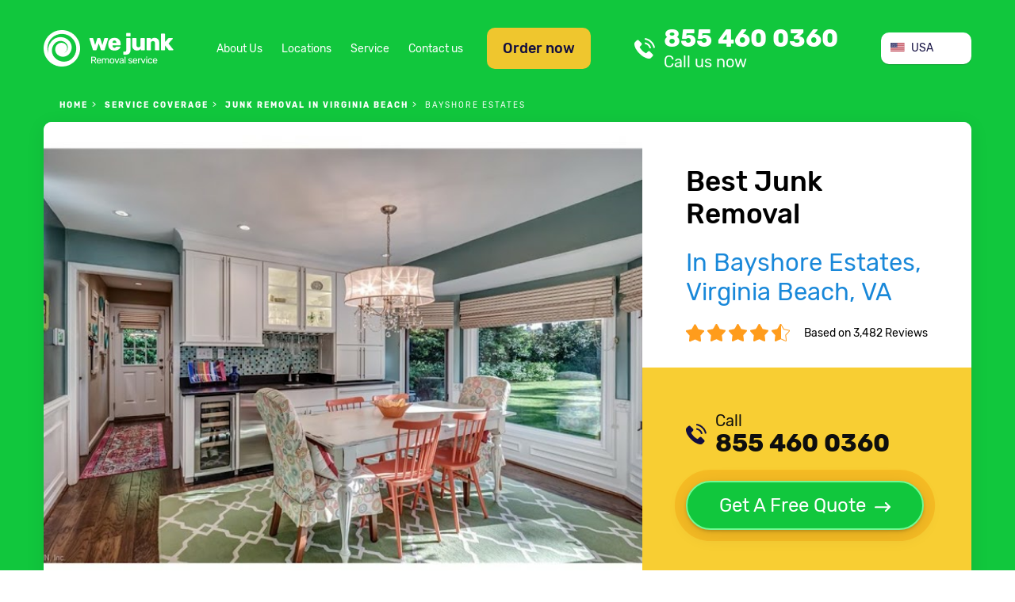

--- FILE ---
content_type: text/html; charset=utf-8
request_url: https://we-junk.com/junk-removal/c-virginia-beach-s-va/n-bayshore-estates
body_size: 16002
content:
<!doctype html>
<html lang="en-US">
<head>
    <meta charset="UTF-8">


    <link rel=preconnect href=//www.googletagmanager.com crossorigin>
    <link rel=preconnect href=//www.google-analytics.com crossorigin>
    <link rel=preconnect href=//facebook.net crossorigin>
    <link rel=preconnect href=//connect.facebook.net crossorigin>
    <link rel=preconnect href=//google.com crossorigin>
    <link rel=preconnect href=//www.clarity.ms crossorigin>
    <link rel=preconnect href=//f.clarity.ms crossorigin>
    <link rel=preconnect href=//d.clarity.ms crossorigin>
    <link rel=preconnect href=//c.clarity.ms crossorigin>
    <link rel=preconnect href=//use.fontawesome.com crossorigin>
    <link rel=preconnect href=//maps.gstatic.com crossorigin>
    <link rel=preconnect href=//maps.googleapis.com crossorigin>
    <link rel=preconnect href=//fonts.gstatic.com crossorigin>
    <link rel=preconnect href=//fonts.googleapis.com crossorigin>
    <link rel=preconnect href=//khms1.googleapis.com crossorigin>


    <!-- Google Tag Manager -->
    <script>(function (w, d, s, l, i) {
            w[l] = w[l] || [];
            w[l].push({
                'gtm.start':
                    new Date().getTime(), event: 'gtm.js'
            });
            var f = d.getElementsByTagName(s)[0],
                j = d.createElement(s), dl = l != 'dataLayer' ? '&l=' + l : '';
            j.async = true;
            j.src =
                'https://www.googletagmanager.com/gtm.js?id=' + i + dl;
            f.parentNode.insertBefore(j, f);
        })(window, document, 'script', 'dataLayer', 'GTM-K65XTVH');</script>
    <!-- End Google Tag Manager -->
    
        <meta http-equiv="X-UA-Compatible" content="ie=edge">
    <title>Bayshore Estates Junk Removal | WE JUNK in Virginia Beach, Va</title>
    
    <link href="/theme/we_junk/img/favicon/favicon-16x16.png" rel="icon" type="image/ico" >
    <meta content="https://we-junk.com/images/preview.png" property="og:image">
    <meta name="robots" content="follow,index">    <meta name="viewport" content="width=device-width, initial-scale=1.0" >
<meta name="description" content="Searching for junk removal services in Bayshore Estates, Virginia Beach? ❗️ ⚡️ WE JUNK can provide junk hauling services in your area and near Virginia Beach ✅ Get a free quote online!" >    <link rel="stylesheet" type="text/css" media="screen" href="/theme/we_junk/css/fonts.css?v=1732358067">
<link rel="stylesheet" type="text/css" media="screen" href="/theme/we_junk/css/style.css?v=1732358067">
<link rel="stylesheet" type="text/css" media="screen" href="/theme/we_junk/css/responsive.css?v=1732358067">
<link rel="stylesheet" type="text/css" media="screen" href="/vendor/blueimp/css/blueimp-gallery.css?v=1614242614">    <script src="/js/jquery.min.js?v=1732358066"></script>
<script src="/js/light_box.js?v=1614242614"></script>
<script src="/js/default.js?v=1733056943"></script>        <link rel="stylesheet" href="https://use.fontawesome.com/releases/v5.8.1/css/all.css" integrity="sha384-50oBUHEmvpQ+1lW4y57PTFmhCaXp0ML5d60M1M7uH2+nqUivzIebhndOJK28anvf"
            crossorigin="anonymous">
    <link rel="canonical" href="https://we-junk.com/junk-removal/c-virginia-beach-s-va/n-bayshore-estates">
    <link rel="apple-touch-icon-precomposed" sizes="57x57" href="https://we-junk.com/theme/we_junk/img/favicon/apple-touch-icon-57x57.png">
    <link rel="apple-touch-icon-precomposed" sizes="114x114" href="https://we-junk.com/theme/we_junk/img/favicon/apple-touch-icon-114x114.png">
    <link rel="apple-touch-icon-precomposed" sizes="72x72" href="https://we-junk.com/theme/we_junk/img/favicon/apple-touch-icon-72x72.png">
    <link rel="apple-touch-icon-precomposed" sizes="144x144" href="https://we-junk.com/theme/we_junk/img/favicon/apple-touch-icon-144x144.png">
    <link rel="apple-touch-icon-precomposed" sizes="60x60" href="https://we-junk.com/theme/we_junk/img/favicon/apple-touch-icon-60x60.png">
    <link rel="apple-touch-icon-precomposed" sizes="120x120" href="https://we-junk.com/theme/we_junk/img/favicon/apple-touch-icon-120x120.png">
    <link rel="apple-touch-icon-precomposed" sizes="76x76" href="https://we-junk.com/theme/we_junk/img/favicon/apple-touch-icon-76x76.png">
    <link rel="apple-touch-icon-precomposed" sizes="152x152" href="https://we-junk.com/theme/we_junk/img/favicon/apple-touch-icon-152x152.png">
    <link rel="icon" type="image/png" href="https://we-junk.com/theme/we_junk/img/favicon/favicon-196x196.png" sizes="196x196">
    <link rel="icon" type="image/png" href="https://we-junk.com/theme/we_junk/img/favicon/favicon-96x96.png" sizes="96x96">
    <link rel="icon" type="image/png" href="https://we-junk.com/theme/we_junk/img/favicon/favicon-32x32.png" sizes="32x32">
    <link rel="icon" type="image/png" href="https://we-junk.com/theme/we_junk/img/favicon/favicon-16x16.png" sizes="16x16">
    <link rel="icon" type="image/png" href="https://we-junk.com/theme/we_junk/img/favicon/favicon-128.png" sizes="128x128">
    <meta name="application-name" content="&nbsp;">
    <meta name="msapplication-TileColor" content="#FFFFFF">
    <meta name="msapplication-TileImage" content="mstile-144x144.png">
    <meta name="msapplication-square70x70logo" content="mstile-70x70.png">
    <meta name="msapplication-square150x150logo" content="mstile-150x150.png">
    <meta name="msapplication-wide310x150logo" content="mstile-310x150.png">
    <meta name="msapplication-square310x310logo" content="mstile-310x310.png">

</head>
<body class="page-neighborhood-page">
<!-- Google Tag Manager (noscript) -->
<noscript>
    <iframe src="https://www.googletagmanager.com/ns.html?id=GTM-K65XTVH"
            height="0" width="0" style="display:none;visibility:hidden"></iframe>
</noscript>
<!-- End Google Tag Manager (noscript) -->
<header id="page-header">

    <div class="container">
        <div id="top" class="flex-row">
            <a href="https://we-junk.com" id="header-logo"></a>
            <div class="flex-row" id="menu-box">
                <a href="#" class="btn btn-order-now show-order-now-form" id="btn-order-now">Order now</a>
                <nav id="header-general-menu">
                        <ul class="menu menu-horizontal">
		<li  >
    <a href="https://we-junk.com/about-us" >
                    About Us    </a>    
    </li>
<li  class="active">
    <a href="https://we-junk.com/junk-removal" >
                    Locations    </a>    
    </li>
<li  >
    <a href="https://we-junk.com/service" >
                    Service    </a>    
    </li>
<li  >
    <a href="https://we-junk.com/contact" >
                    Contact us    </a>    
    </li>    </ul>
                </nav>
            </div>
            <a class="call-us" href="tel:+18554600360"  id="link-call-header">
	855 460 0360    <div class="row s-between">
        <span class="title">Call us now</span>
		<span class="phone-small"></span>    </div>
</a>            <div class="mobile-row">
                <a href="#" id="mobile-menu-btn" class=""></a>
                <a href="#" class="btn btn-order-now show-order-now-form mobile-btn" id="btn-order-now">Order now</a>
            </div>
            <div class="country-selector-wrapper">
<ul class="country-selector" onclick="toggleClass(this,'expanded')">
	        <li class="active  country-item country-us"><span>USA</span></li>
		        <li class=" country-item country-ca link"><a href="/ca">Canada</a></li>
	</ul>
</div>
        </div>
                    <nav id="breadcrumbs">
                <div class="page-wrapper">
                    <ol class="breadcrumbs" itemscope itemtype="http://schema.org/BreadcrumbList">
    <li itemprop="itemListElement" itemscope itemtype="http://schema.org/ListItem" >
            <a itemprop="item" href="/"><span itemprop="name">Home</span></a>
        <meta itemprop="position" content="1" >
</li><li itemprop="itemListElement" itemscope itemtype="http://schema.org/ListItem" >
            <a itemprop="item" href="/junk-removal"><span itemprop="name">service coverage</span></a>
        <meta itemprop="position" content="2" >
</li><li itemprop="itemListElement" itemscope itemtype="http://schema.org/ListItem" >
            <a itemprop="item" href="/junk-removal/c-virginia-beach-s-va"><span itemprop="name">Junk Removal in Virginia Beach</span></a>
        <meta itemprop="position" content="3" >
</li><li itemprop="itemListElement" itemscope itemtype="http://schema.org/ListItem" class="active">
            <span itemprop="name">Bayshore Estates</span>
        <meta itemprop="position" content="4" >
</li></ol>
                </div>
            </nav>
                <div class="card">
    <div class="card-body">
        <div class="card-title">
            <div class="page-title">
                                        <h1>Best Junk Removal <br><span class="text-blue">In Bayshore Estates, Virginia Beach, VA</span></h1>
                                </div>
            <div class="rating-wrap">

                <div class="rating">
                                                <a href="#comments"><img decoding="async" loading="lazy" alt="We Junk overall rating stars" src="https://we-junk.com/theme/we_junk/img/rating.png"></a>
                                        </div>
                <span>Based on 3,482 Reviews</span>
            </div>
        </div>
        <div class="get-free-quote">
            <div class="black">
                <a class="call-us" href="tel:+18554600360"  id="link-call-top">
    <span class="title">Call</span>855 460 0360</a>            </div>
            <a href="#" class="btn btn-green show-get-free-quote-form btn-with-arrow">Get A Free Quote</a>
        </div>
    </div>
    <div class="card-img">
        <a href="https://we-junk.com/junk-removal/c-virginia-beach-s-va/n-bayshore-estates">
            <img rel="preload" decoding="async" loading="eager" alt="Junk Removal in Bayshore Estates Neighborhood, Virginia Beach, Va" src="/theme/we_junk/files/location_photos/neighborhoods/us/va/virginia-beach/bayshore-estates/us_va_virginia-beach_bayshore-estates_1.jpg">
        </a>
    </div>
</div>
    </div>
</header>
<main id="page-content">
    <div class="section" id="info">
    <div class="container">
        <div class="flex-row"> <div> <h2 class="info">Trash Hauling & Junk Removal in Bayshore Estates</h2> <h3 class="info">Whenever unwanted belongings cannot be thrown out in the normal trash, a junk removal company can help. We haul away and remove junk in Bayshore Estates area, so that you don’t have to. WE JUNK will help you to haul away your broken furniture, clear the attic full of rubbish, or to clean out an estate or office upon foreclosure.</h3> </div> <div> <p class="text-small"> We strive for complete client satisfaction and handle the bulk of the labor to exceed expectations and stand out from the crowd. We believe that Customer care skills are always necessary, as a junk removal business needs to build a strong reputation in the Community and earn positive review from the consumers. </p> </div> </div>     </div>
</div>

<section class="section" id="key-benefits">
    <div class="container">
        <div class="section-title">
                            <h3>Benefits when WE JUNK</h3>
                    </div>
        <div class="section-body">
            <ul class="icons-list">
                                        <li class="easy-online-service"><span class="icon"></span>Easy Online Arrangement</li>
                                            <li class="punctual-and-experienced-service"><span class="icon"></span>Punctual and Experienced</li>
                                            <li class="eco-friendly-service"><span class="icon"></span>Eco friendly</li>
                                            <li class="proper-recycle-service"><span class="icon"></span>Proper recycle</li>
                                </ul>
        </div>
    </div>
</section>
<section class="section">
    <div class="container">
        <div class="card with-cover">
            <div class="card-body">
                <div class="card-title"> <h2>Junk Removal Services in Bayshore Estates</h2></div><p>Doing junk removal business for over 37 years, we’re committed to excellence in what we do. Our team strives to provide stress-free garbage hauling at your doorstep. We will work around your busy schedule, providing same day pickup, weekend service and 24/7 emergencies.</p><p>Our team is available in Bayshore Estates and the surrounding areas. We provide eco-friendly junk removal at the best price! Get a free quote and schedule a pickup day now!</p><p class="text-big">As simple as it may sound!</p><p class="text text-green"><a href="tel:+18554600360"   class="call-us-green">
    call <span class="text-big text-bold">855 460 0360</span>
</a></p><div class="m-text-center text-big">or</div><br>                <a href="/junk-removal/c-virginia-beach-s-va" class="btn btn-green">See all bulk pick up services provided near Virginia Beach</a>
            </div>
            <div class="card-img">
                                
<iframe loading="lazy" width="100%" height="100%" frameborder="0" style="border:0" src="https://www.google.com/maps/embed/v1/place?q=Bayshore Estates Virginia Beach Virginia&key=AIzaSyAh1bjcGTGa8p6qDZte-FxRB4yMV3EGwH8" allowfullscreen></iframe>

                            </div>
        </div>
    </div>
</section>
<div class="section section-gray section-with-bg section-with-offset" id="zip-list">
    <div class="container">
    <div class="section-title">
                    <h2>ZIP Codes in <span class="text-blue">Bayshore Estates Neighborhood</span></h2>
            </div>

<div class="section-subtitle">
                            <h4>Where We Provide Junk Removal & Junk Hauling Services</h4>
                    </div>

    <nav>
    <ul class="menu menu-horizontal column-list">
                    <li><p>23454</p></li>
            </ul>
    </nav>
    <div class="container">
    <form id="search-form" action="/search" method="get">
        <div class="text-center">
            <p class="text-big">Did not find your ZIP code?</p>
            <p>Use a search form below</p>
        </div>
        <div class="fieldblock fieldblock-horizontal">
            <input type="text" placeholder="Enter your ZIP code" name="zip">
            <button id="button-submit" type="submit" class="btn btn-green btn-with-arrow">Submit</button>
        </div>
    </form>
</div>
    </div>
</div>




<section class="section" id="catalog-services">
    <div class="container">
        <div class="section-title">
                            <h3>We Provide Cleanout Services</h3>
                    </div>
        <ul class="catalog-services">
                                            <li id="estate-cleanout">
                    <figure>
                        <a href="/service/es-estate-cleanout" ><img decoding="async" loading="lazy" src="https://we-junk.com/theme/we_junk/img/estate-cleanout.png" alt="Estate Cleanout"><h4>Estate Cleanout</h4></a>                    </figure>
                </li>
                                            <li id="estate-cleanout">
                    <figure>
                        <a href="/service/es-office-cleanout" ><img decoding="async" loading="lazy" src="https://we-junk.com/theme/we_junk/img/office-cleanout.png" alt="Office Cleanout"><h4>Office Cleanout</h4></a>                    </figure>
                </li>
                                            <li id="estate-cleanout">
                    <figure>
                        <a href="/service/es-garage-cleanout" ><img decoding="async" loading="lazy" src="https://we-junk.com/theme/we_junk/img/garage-cleanout.png" alt="Garage Cleanout"><h4>Garage Cleanout</h4></a>                    </figure>
                </li>
                                            <li id="estate-cleanout">
                    <figure>
                        <a href="/service/es-basement-cleanout" ><img decoding="async" loading="lazy" src="https://we-junk.com/theme/we_junk/img/basement-cleanout.png" alt="Basement Cleanout"><h4>Basement Cleanout</h4></a>                    </figure>
                </li>
                                            <li id="estate-cleanout">
                    <figure>
                        <a href="/service/es-attic-cleanout" ><img decoding="async" loading="lazy" src="https://we-junk.com/theme/we_junk/img/attic-cleanout.png" alt="Attic Cleanout"><h4>Attic Cleanout</h4></a>                    </figure>
                </li>
                                            <li id="estate-cleanout">
                    <figure>
                        <a href="/service/es-yard-cleanout" ><img decoding="async" loading="lazy" src="https://we-junk.com/theme/we_junk/img/yard-cleanout.png" alt="Yard Cleanout"><h4>Yard Cleanout</h4></a>                    </figure>
                </li>
                                            <li id="estate-cleanout">
                    <figure>
                        <img decoding="async" loading="lazy" src="https://we-junk.com/theme/we_junk/img/storage-unit.png" alt="Storage unit Cleanout"><h4>Storage unit Cleanout</h4>                    </figure>
                </li>
                                            <li id="estate-cleanout">
                    <figure>
                        <img decoding="async" loading="lazy" src="https://we-junk.com/theme/we_junk/img/storm-cleanup.png" alt="Storm Clean Up"><h4>Storm Clean Up</h4>                    </figure>
                </li>
                                            <li id="estate-cleanout">
                    <figure>
                        <img decoding="async" loading="lazy" src="https://we-junk.com/theme/we_junk/img/foreclosure.png" alt="Foreclosure Cleanout"><h4>Foreclosure Cleanout</h4>                    </figure>
                </li>
                    </ul>
    </div>
</section>
<section class="section" id="catalog">
    <div class="container">
        <div class="section-title">
                            <h3>What Items We Take</h3>
                    </div>
        <ul class="catalog">
            <li>
            <figure>
                                    <a href="/service/i-tv-removal-recycling" ><img decoding="async" loading="lazy" src="https://we-junk.com/theme/we_junk/img/tv-img.jpg" alt="tv removal service"></a>                                <h4>TV</h4>
            </figure>
        </li>
            <li>
            <figure>
                                    <a href="/service/i-refrigerator-removal" ><img decoding="async" loading="lazy" src="https://we-junk.com/theme/we_junk/img/refrigerator-img.jpg" alt="refrigerator disposal near me"></a>                                <h4>Refrigerator</h4>
            </figure>
        </li>
            <li>
            <figure>
                                    <a href="/service/i-washing-machine-removal" ><img decoding="async" loading="lazy" src="https://we-junk.com/theme/we_junk/img/washing-machine-img.jpg" alt="washer and dryer disposal"></a>                                <h4>Washing machine</h4>
            </figure>
        </li>
            <li>
            <figure>
                                    <a href="/service/i-air-conditioner-removal" ><img decoding="async" loading="lazy" src="https://we-junk.com/theme/we_junk/img/air-conditioner-img.jpg" alt="window air conditioner disposal near me"></a>                                <h4>Air conditioner</h4>
            </figure>
        </li>
            <li>
            <figure>
                                    <a href="/service/i-water-heater-removal" ><img decoding="async" loading="lazy" src="https://we-junk.com/theme/we_junk/img/water-heater-img.jpg" alt="water heater haul away"></a>                                <h4>Water heater</h4>
            </figure>
        </li>
            <li>
            <figure>
                                    <a href="/service/i-pc-recycling" ><img decoding="async" loading="lazy" src="https://we-junk.com/theme/we_junk/img/computer-img.jpg" alt="computer recycling near me"></a>                                <h4>Computer</h4>
            </figure>
        </li>
            <li>
            <figure>
                                    <a href="/service/i-electronic-recycling" ><img decoding="async" loading="lazy" src="https://we-junk.com/theme/we_junk/img/electronic-img.jpg" alt="electronic recycling"></a>                                <h4>Electronic</h4>
            </figure>
        </li>
            <li>
            <figure>
                                    <a href="/service/i-printer-recycling" ><img decoding="async" loading="lazy" src="https://we-junk.com/theme/we_junk/img/printer-img.jpg" alt="disposal of old printer"></a>                                <h4>Printer</h4>
            </figure>
        </li>
            <li>
            <figure>
                                    <a href="/service/i-computer-monitor-removal-recycling" ><img decoding="async" loading="lazy" src="https://we-junk.com/theme/we_junk/img/computer-monitor-img.jpg" alt="monitor recycling"></a>                                <h4>Computer monitor</h4>
            </figure>
        </li>
            <li>
            <figure>
                                    <a href="/service/i-mattress-removal" ><img decoding="async" loading="lazy" src="https://we-junk.com/theme/we_junk/img/mattress-img.jpg" alt="proper mattress disposal"></a>                                <h4>Mattress</h4>
            </figure>
        </li>
            <li>
            <figure>
                                    <a href="/service/i-hot-tub-removal" ><img decoding="async" loading="lazy" src="https://we-junk.com/theme/we_junk/img/hot-tub-img.jpg" alt="hot tub removal service near me"></a>                                <h4>Hot tub</h4>
            </figure>
        </li>
            <li>
            <figure>
                                    <a href="/service/i-carpet-removal" ><img decoding="async" loading="lazy" src="https://we-junk.com/theme/we_junk/img/carpet-img.jpg" alt="carpet removal"></a>                                <h4>Carpet</h4>
            </figure>
        </li>
            <li>
            <figure>
                                    <a href="/service/i-couch-removal" ><img decoding="async" loading="lazy" src="https://we-junk.com/theme/we_junk/img/couch-img.jpg" alt="couch pick up"></a>                                <h4>Couch</h4>
            </figure>
        </li>
            <li>
            <figure>
                                    <a href="/service/i-scrap-metal-pick-up-and-recycling" ><img decoding="async" loading="lazy" src="https://we-junk.com/theme/we_junk/img/scrap-metal-img.jpg" alt="scrap metal removal"></a>                                <h4>Scrap metal</h4>
            </figure>
        </li>
            <li>
            <figure>
                                    <a href="/service/i-old-bike-disposal" ><img decoding="async" loading="lazy" src="https://we-junk.com/theme/we_junk/img/bikes-img.jpg" alt="recycle a bike"></a>                                <h4>Old Bikes</h4>
            </figure>
        </li>
            <li>
            <figure>
                                    <a href="/service/i-lawn-mower-recycling" ><img decoding="async" loading="lazy" src="https://we-junk.com/theme/we_junk/img/lawn-mower-img.jpg" alt="lawn mower disposal"></a>                                <h4>Lawn mower</h4>
            </figure>
        </li>
            <li>
            <figure>
                                    <a href="/service/i-dishwasher-disposal" ><img decoding="async" loading="lazy" src="https://we-junk.com/theme/we_junk/img/dishwasher-img.jpg" alt="old dishwasher disposal"></a>                                <h4>Dishwasher</h4>
            </figure>
        </li>
            <li>
            <figure>
                                    <a href="/service/i-microwave-oven-disposal-and-recycling" ><img decoding="async" loading="lazy" src="https://we-junk.com/theme/we_junk/img/microwave-img.jpg" alt="microwave oven disposal"></a>                                <h4>Microwave</h4>
            </figure>
        </li>
            <li>
            <figure>
                                    <a href="/service/i-stove-and-oven-removal-recycling" ><img decoding="async" loading="lazy" src="https://we-junk.com/theme/we_junk/img/wood-stove-img.jpg" alt="stove pick up"></a>                                <h4>Stove and oven</h4>
            </figure>
        </li>
            <li>
            <figure>
                                    <a href="/service/i-tire-disposal-and-recycling" ><img decoding="async" loading="lazy" src="https://we-junk.com/theme/we_junk/img/tires-img.jpg" alt="used tire disposal service"></a>                                <h4>Tires</h4>
            </figure>
        </li>
            <li>
            <figure>
                                    <img decoding="async" loading="lazy" src="https://we-junk.com/theme/we_junk/img/piano.jpg" alt="Piano"
                       >
                                <h4>Piano</h4>
            </figure>
        </li>
            <li>
            <figure>
                                    <img decoding="async" loading="lazy" src="https://we-junk.com/theme/we_junk/img/glass.jpg" alt="Glass"
                       >
                                <h4>Glass</h4>
            </figure>
        </li>
            <li>
            <figure>
                                    <img decoding="async" loading="lazy" src="https://we-junk.com/theme/we_junk/img/treadmill.jpg" alt="Treadmill"
                       >
                                <h4>Treadmill</h4>
            </figure>
        </li>
            <li>
            <figure>
                                    <img decoding="async" loading="lazy" src="https://we-junk.com/theme/we_junk/img/pool-table.jpg" alt="Pool table"
                       >
                                <h4>Pool table</h4>
            </figure>
        </li>
            <li>
            <figure>
                                    <img decoding="async" loading="lazy" src="https://we-junk.com/theme/we_junk/img/pallet.jpg" alt="Pallet"
                       >
                                <h4>Pallet</h4>
            </figure>
        </li>
    </ul>    </div>
</section>

<section class="section section-gray section-with-bg" id="service-types">
    <div class="container">
        <div class="section-title">
                            <h3>Other Services We Provide</h3>
                    </div>
        <div class="section-body">
            <ul class="service-types-list">
                                    <li>
                        <a href="/service/s-furniture-removal">
                            <div class="img">
                                <img decoding="async" loading="lazy" alt="Furniture Removal" src="https://we-junk.com/theme/we_junk/img/furniture.png">
                            </div>
                            <h4>Furniture Removal</h4>
                            <div class="text-center text-small">
                                <p>Clearing out your garage or moving to a new home? We can help you with both! Our dedicated crew will gladly haul away any of your unwanted furniture, and dispose of it properly. Get rid of your old items with no stress.!</p>                            </div>
                        </a>
                        <a href="/service/s-furniture-removal" class="btn btn-green btn-with-arrow">Learn more</a>
                    </li>
                                    <li>
                        <a href="/service/s-debris-removal">
                            <div class="img">
                                <img decoding="async" loading="lazy" alt="Construction/Debris Removal" src="https://we-junk.com/theme/we_junk/img/construction.png">
                            </div>
                            <h4>Construction/Debris Removal</h4>
                            <div class="text-center text-small">
                                <p>Do you need to remove unwanted materials left from construction or industries? Our company provides responsible waste management at the best price! Construction refuse and debris can be hazardous, so, if there’s chance to recycle anything – we do it. </p>                            </div>
                        </a>
                        <a href="/service/s-debris-removal" class="btn btn-green btn-with-arrow">Learn more</a>
                    </li>
                                    <li>
                        <a href="/service/s-appliance-removal-and-recycling">
                            <div class="img">
                                <img decoding="async" loading="lazy" alt="Appliance removal & Recycling" src="https://we-junk.com/theme/we_junk/img/appliance.png">
                            </div>
                            <h4>Appliance Recycling</h4>
                            <div class="text-center text-small">
                                <p>Refitting your kitchen? Don’t know where to take old refrigerator? Electronic recycling, also known as E-Cycling, is an eco-friendly solution to this issue. At WE JUNK, we know how to deal with appliance removal, and make sure we do it in an eco-friendly way.</p>                            </div>
                        </a>
                        <a href="/service/s-appliance-removal-and-recycling" class="btn btn-green btn-with-arrow">Learn more</a>
                    </li>
                            </ul>
        </div>
    </div>
</section><section class="section" id="how-it-works">
    <div class="container">
        <div class="card">
            <div class="card-body">
                <div class="section-title">
                                            <h3>How it works</h3>
                                    </div>
                <ul class="flex-row">
                                            <li>
                            <span class="number">1</span>
                            <span>Choose your area or enter ZIP</span>
                        </li>
                                            <li>
                            <span class="number">2</span>
                            <span>Schedule online or arrange a call</span>
                        </li>
                                            <li>
                            <span class="number">3</span>
                            <span>Book a pick-up day</span>
                        </li>
                                            <li>
                            <span class="number">4</span>
                            <span>Watch the rubbish go away!</span>
                        </li>
                                    </ul>
            </div>
        </div>
    </div>
</section><section class="section" id="book-online">
    <div class="container">
        <div class="card">
            <div class="card-body">
                <div class="book-online-image">
                    <img decoding="async" alt="call icon" loading="lazy" src="https://we-junk.com/theme/we_junk/img/call.png">
                </div>
                <div class="content-box">
                    <div class="card-title">What needs to be cleaned out?</div>
                                        <div class="flex-row">
                        <div class="fieldblock">
                            <div class="book-online-type custom-select-wrap">
                                <span class="custom-select-selected-item"></span>
                                <ul class="custom-select" data-target="book-online-type">
                                </ul>
                            </div>

                            <select id="book-online-type" class="custom-select-target">
                                <option selected value="">Service type</option>
                                <option>Estate Cleanout</option>
                                <option>Office Cleanout</option>
                                <option>Garage Cleanout</option>
                                <option>Basement Cleanout</option>
                                <option>Attic Cleanout</option>
                                <option>Yard Cleanout</option>
                                <option>Storage unit Cleanout</option>
                                <option>Storm Clean Up</option>
                                <option>Foreclosure Cleanout</option>
                            </select>
                        </div>
                        <div class="fieldblock">
                            <input type="text" id="book-online-zip" placeholder="Enter your ZIP code">
                        </div>
                        <button class="btn btn-green show-book-online-form">Get Free Quote</button>
                    </div>
                </div>
            </div>
        </div>
    </div>
</section><div class="section" id="we-accept">
    <div class="container">
        <div class="section-title">
                            <h3>We accept</h3>
                    </div>
        <div class="section-body">
            <ul class="icons-list">
                <li><span class="icon visa-icon"></span></li>
                <li><span class="icon mastercard-icon"></span></li>
                <li><span class="icon paypal-icon"></span></li>
                <li><span class="icon americanexpress-icon"></span></li>
                <li><span class="icon discover-icon"></span></li>
            </ul>
        </div>
    </div>
</div>
<section class="section" id="comments">
    <div class="container">
        <div class="card card-green">
            <div class="card-body">
                <div class="card-title">
                                            What Our Clients Say
                                    </div>
                <div class="comments-box slider-box">
                    <button id="previous" class="slider-btn slider-btn-left"></button>
                    <button id="next" class="slider-btn slider-btn-right"></button>
                    <div id="slides" class="slides">
                                                <div class="slide hidden-item">
                            <div class="slide-body">
                                <p class="item-text">Excellent service! Very friendly, on time, call to confirm and make sure that they have everything before done.  Actually they make sure you're satisfied before leaving and the price is right!  Very reasonable!! I highly recommend this company!!
Thank you for your service! I plan to use your company again and to refer others!</p>
                                <div class="text-center">
                                <span class="item-name text-bold">Edward Sullivan</span>
                                </div>
                            </div>
                        </div>
                                                <div class="slide hidden-item">
                            <div class="slide-body">
                                <p class="item-text">Same day professional service. We will definitely be using them for any junk removal needed in the future. Also reasonably priced!</p>
                                <div class="text-center">
                                <span class="item-name text-bold">Pat B.</span>
                                </div>
                            </div>
                        </div>
                                                <div class="slide hidden-item">
                            <div class="slide-body">
                                <p class="item-text">Amazing service! I scheduled an online pickup of an old broken refrigerator... I then received a call within minutes to confirm the pickup date, time, and price. The guys called prior to arrival, which was about an hour ahead of schedule, and were in and out within 20 minutes. The price was as quoted and the crew friendly and presentable. Kudos to this company for providing superior service! Thank you!</p>
                                <div class="text-center">
                                <span class="item-name text-bold">Julia Wilson</span>
                                </div>
                            </div>
                        </div>
                                                <div class="slide hidden-item">
                            <div class="slide-body">
                                <p class="item-text">Excellent! I had lots of stuff for removal, but the quote was reasonable. The hauling guys came on time and even asked if everything was okay before leaving! Professional and friendly indeed. Recommend!</p>
                                <div class="text-center">
                                <span class="item-name text-bold">Glen M</span>
                                </div>
                            </div>
                        </div>
                                                <div class="slide hidden-item">
                            <div class="slide-body">
                                <p class="item-text">Talked to Jenny and scheduled a pick-up day really easy! Definitely gonna be using these guys for future junk removal needs!</p>
                                <div class="text-center">
                                <span class="item-name text-bold">Michael P</span>
                                </div>
                            </div>
                        </div>
                                                <div class="slide hidden-item">
                            <div class="slide-body">
                                <p class="item-text">Amazing service! I scheduled an online pickup of an old broken refrigerator... I then received a call within minutes to confirm the pickup date, time, and price. The guys called prior to arrival, which was about an hour ahead of schedule, and were in and out within 20 minutes. The price was as quoted and the crew friendly and presentable. Kudos to this company for providing superior service! Thank you!</p>
                                <div class="text-center">
                                <span class="item-name text-bold">Megan Spencer</span>
                                </div>
                            </div>
                        </div>
                                                <div class="slide hidden-item">
                            <div class="slide-body">
                                <p class="item-text">Quick service and fair pricing – recommend! Thank you! I plan to use your company again and to refer others!</p>
                                <div class="text-center">
                                <span class="item-name text-bold">Eddie S </span>
                                </div>
                            </div>
                        </div>
                                                <div class="slide hidden-item">
                            <div class="slide-body">
                                <p class="item-text">Professional same day service. Finally I have cleared out garage space and can park my car there! Thanks!</p>
                                <div class="text-center">
                                <span class="item-name text-bold">Monica J.</span>
                                </div>
                            </div>
                        </div>
                                                <div class="slide hidden-item">
                            <div class="slide-body">
                                <p class="item-text">This has been the best cleanout experience we’ve had. The haulers were punctual and responsive. They simply know what they are doing and get the job done! Thanks for the service!</p>
                                <div class="text-center">
                                <span class="item-name text-bold">Carol S.</span>
                                </div>
                            </div>
                        </div>
                                            </div>
                </div>
            </div>
            <div class="card-footer">
                <div class="card-footer-title">Average Customer Rate</div>
                <div class="rating-wrap">
                    <div class="rating"><img decoding="async" loading="lazy" alt="We Junk overall rating stars" src="https://we-junk.com/theme/we_junk/img/rating2.png"></div>
                    <span>Based on 3,482 Reviews</span>
                </div>
            </div>
        </div>
    </div>
</section>
<script>
    $(document).ready(function () {
        $('.slide').first().removeClass('hidden-item').addClass('current');
        if($('.slide.current').next().length==0){
            $('#next').attr('disabled','disabled');
        }
        if($('.slide.current').prev().length==0){
            $('#previous').attr("disabled", true);
        }
    })
   
    $('#next').click(function () {
        $('.slide.current').removeClass('current').addClass('hidden-item').next().addClass('current');
        $('.slide.current').removeClass('hidden-item');
        $('#previous').removeAttr('disabled');
        if($('.slide.current').next().length==0){
            $('#next').attr('disabled','disabled');
        }
    })
    $('#previous').click(function () {
        $('.slide.current').removeClass('current').addClass('hidden-item').prev().addClass('current');
        $('.slide.current').removeClass('hidden-item');
        $('#next').removeAttr('disabled');
        if($('.slide.current').prev().length==0){
            $('#previous').attr("disabled", true);
        }
    })
    
</script>

<section class="section " id="faq" itemscope="" itemtype="https://schema.org/FAQPage">
                <div class="container"> <div class="section-title"> <h3>Frequently Asked Questions</h3> </div> <ul class="collapsible "> <li class="collapsible-item" itemscope="" itemprop="mainEntity" itemtype="https://schema.org/Question"> <div class="collapsible-item-title" itemprop="name">→ How much does junk removal cost?</div> <div class="collapsible-item-body" itemscope="" itemprop="acceptedAnswer" itemtype="https://schema.org/Answer"> <p itemprop="text">We offer free estimates and transparent pricing for all services we provide. The final price includes labor and essential fees (transportation, recycling, disposal, etc.).</p> </div> </li> <li class="collapsible-item" itemscope="" itemprop="mainEntity" itemtype="https://schema.org/Question"> <div class="collapsible-item-title" itemprop="name">→ How do I schedule an appointment?</div> <div class="collapsible-item-body" itemscope="" itemprop="acceptedAnswer" itemtype="https://schema.org/Answer"> <p itemprop="text">Give us a call, and indicate what items you need to get rid of. Or you can use an online form to arrange a pickup date. We work around your busy schedule by providing same-day service, weekend service, and emergencies.</p> </div> </li> <li class="collapsible-item" itemscope="" itemprop="mainEntity" itemtype="https://schema.org/Question"> <div class="collapsible-item-title" itemprop="name">→ What is trash removal?</div> <div class="collapsible-item-body" itemscope="" itemprop="acceptedAnswer" itemtype="https://schema.org/Answer"> <p itemprop="text">When it comes to waste management, we take full responsibility for what we haul away. Waste management and disposal are dangerous and require a proper approach regardless of which type of waste you need to get rid of (solid, liquid, gaseous). Our company deals with all kinds of waste and garbage responsibly because we care!</p> </div> </li> </ul> </div>        </section><style>
    .hidden-item,.hidden-button {
        display: none;
    }
</style>

<section class="section section-gray section-with-bg">
    <div class="container">
        <div class="section-title">
                            <h3>Other Neighborhoods in <span class="text-green">Virginia Beach, VA</span></h3>
                    </div>
        <div class="section-subtitle">
                            <h4>Where we provide junk disposal service</h4>
                    </div>
        <nav>
            <ul class="menu menu-horizontal column-list text-blue">
                                    <li class="hidden-item"><a href="/junk-removal/c-virginia-beach-s-va/n-acredale">Acredale</a>
                    </li>
                                    <li class="hidden-item"><a href="/junk-removal/c-virginia-beach-s-va/n-adams-glen">Adams Glen</a>
                    </li>
                                    <li class="hidden-item"><a href="/junk-removal/c-virginia-beach-s-va/n-aeries-on-the-bay">Aeries On The Bay</a>
                    </li>
                                    <li class="hidden-item"><a href="/junk-removal/c-virginia-beach-s-va/n-alanton">Alanton</a>
                    </li>
                                    <li class="hidden-item"><a href="/junk-removal/c-virginia-beach-s-va/n-alanton-estates">Alanton Estates</a>
                    </li>
                                    <li class="hidden-item"><a href="/junk-removal/c-virginia-beach-s-va/n-alexander-estates">Alexander Estates</a>
                    </li>
                                    <li class="hidden-item"><a href="/junk-removal/c-virginia-beach-s-va/n-alexandria">Alexandria</a>
                    </li>
                                    <li class="hidden-item"><a href="/junk-removal/c-virginia-beach-s-va/n-amhurst">Amhurst</a>
                    </li>
                                    <li class="hidden-item"><a href="/junk-removal/c-virginia-beach-s-va/n-anthony-homes">Anthony Homes</a>
                    </li>
                                    <li class="hidden-item"><a href="/junk-removal/c-virginia-beach-s-va/n-aragona-acres">Aragona Acres</a>
                    </li>
                                    <li class="hidden-item"><a href="/junk-removal/c-virginia-beach-s-va/n-aragona-village">Aragona Village</a>
                    </li>
                                    <li class="hidden-item"><a href="/junk-removal/c-virginia-beach-s-va/n-arbor-brook">Arbor Brook</a>
                    </li>
                                    <li class="hidden-item"><a href="/junk-removal/c-virginia-beach-s-va/n-arrowhead">Arrowhead</a>
                    </li>
                                    <li class="hidden-item"><a href="/junk-removal/c-virginia-beach-s-va/n-avalon-hills">Avalon Hills</a>
                    </li>
                                    <li class="hidden-item"><a href="/junk-removal/c-virginia-beach-s-va/n-avalon-terrace">Avalon Terrace</a>
                    </li>
                                    <li class="hidden-item"><a href="/junk-removal/c-virginia-beach-s-va/n-back-bay-meadows">Back Bay Meadows</a>
                    </li>
                                    <li class="hidden-item"><a href="/junk-removal/c-virginia-beach-s-va/n-ballylinn-farm">Ballylinn Farm</a>
                    </li>
                                    <li class="hidden-item"><a href="/junk-removal/c-virginia-beach-s-va/n-ballylinn-shores">Ballylinn Shores</a>
                    </li>
                                    <li class="hidden-item"><a href="/junk-removal/c-virginia-beach-s-va/n-baxter-woods-townhouse">Baxter Woods Townhouse</a>
                    </li>
                                    <li class="hidden-item"><a href="/junk-removal/c-virginia-beach-s-va/n-bay-colony">Bay Colony</a>
                    </li>
                                    <li class="hidden-item"><a href="/junk-removal/c-virginia-beach-s-va/n-bay-island">Bay Island</a>
                    </li>
                                    <li class="hidden-item"><a href="/junk-removal/c-virginia-beach-s-va/n-baycliff">Baycliff</a>
                    </li>
                                    <li class="hidden-item"><a href="/junk-removal/c-virginia-beach-s-va/n-baylake-beach">Baylake Beach</a>
                    </li>
                                    <li class="hidden-item"><a href="/junk-removal/c-virginia-beach-s-va/n-baylake-pines">Baylake Pines</a>
                    </li>
                                    <li class="hidden-item"><a href="/junk-removal/c-virginia-beach-s-va/n-bayside-estates">Bayside Estates</a>
                    </li>
                                    <li class="hidden-item"><a href="/junk-removal/c-virginia-beach-s-va/n-bayside-villas">Bayside Villas</a>
                    </li>
                                    <li class="hidden-item"><a href="/junk-removal/c-virginia-beach-s-va/n-bayville-park">Bayville Park</a>
                    </li>
                                    <li class="hidden-item"><a href="/junk-removal/c-virginia-beach-s-va/n-beacons-reach">Beacons Reach</a>
                    </li>
                                    <li class="hidden-item"><a href="/junk-removal/c-virginia-beach-s-va/n-bellamy-manor-estates">Bellamy Manor Estates</a>
                    </li>
                                    <li class="hidden-item"><a href="/junk-removal/c-virginia-beach-s-va/n-bellamy-plantation">Bellamy Plantation</a>
                    </li>
                                    <li class="hidden-item"><a href="/junk-removal/c-virginia-beach-s-va/n-bellamy-woods">Bellamy Woods</a>
                    </li>
                                    <li class="hidden-item"><a href="/junk-removal/c-virginia-beach-s-va/n-belle-haven">Belle Haven</a>
                    </li>
                                    <li class="hidden-item"><a href="/junk-removal/c-virginia-beach-s-va/n-bellwood-estates">Bellwood Estates</a>
                    </li>
                                    <li class="hidden-item"><a href="/junk-removal/c-virginia-beach-s-va/n-bellwood-meadows">Bellwood Meadows</a>
                    </li>
                                    <li class="hidden-item"><a href="/junk-removal/c-virginia-beach-s-va/n-bellwood-park">Bellwood Park</a>
                    </li>
                                    <li class="hidden-item"><a href="/junk-removal/c-virginia-beach-s-va/n-bentley-gate">Bentley Gate</a>
                    </li>
                                    <li class="hidden-item"><a href="/junk-removal/c-virginia-beach-s-va/n-bentley-park">Bentley Park</a>
                    </li>
                                    <li class="hidden-item"><a href="/junk-removal/c-virginia-beach-s-va/n-berrie-gardens">Berrie Gardens</a>
                    </li>
                                    <li class="hidden-item"><a href="/junk-removal/c-virginia-beach-s-va/n-birchwood-gardens">Birchwood Gardens</a>
                    </li>
                                    <li class="hidden-item"><a href="/junk-removal/c-virginia-beach-s-va/n-birchwood-south">Birchwood South</a>
                    </li>
                                    <li class="hidden-item"><a href="/junk-removal/c-virginia-beach-s-va/n-birdneck-acres">Birdneck Acres</a>
                    </li>
                                    <li class="hidden-item"><a href="/junk-removal/c-virginia-beach-s-va/n-birdneck-lake">Birdneck Lake</a>
                    </li>
                                    <li class="hidden-item"><a href="/junk-removal/c-virginia-beach-s-va/n-birdneck-point">Birdneck Point</a>
                    </li>
                                    <li class="hidden-item"><a href="/junk-removal/c-virginia-beach-s-va/n-birnam-meadows">Birnam Meadows</a>
                    </li>
                                    <li class="hidden-item"><a href="/junk-removal/c-virginia-beach-s-va/n-birnam-woods">Birnam Woods</a>
                    </li>
                                    <li class="hidden-item"><a href="/junk-removal/c-virginia-beach-s-va/n-bishopsgate">Bishopsgate</a>
                    </li>
                                    <li class="hidden-item"><a href="/junk-removal/c-virginia-beach-s-va/n-blair-point">Blair Point</a>
                    </li>
                                    <li class="hidden-item"><a href="/junk-removal/c-virginia-beach-s-va/n-blossom-hill-estates">Blossom Hill Estates</a>
                    </li>
                                    <li class="hidden-item"><a href="/junk-removal/c-virginia-beach-s-va/n-boulevard-manor">Boulevard Manor</a>
                    </li>
                                    <li class="hidden-item"><a href="/junk-removal/c-virginia-beach-s-va/n-bradford-acres">Bradford Acres</a>
                    </li>
                                    <li class="hidden-item"><a href="/junk-removal/c-virginia-beach-s-va/n-bradford-terrace">Bradford Terrace</a>
                    </li>
                                    <li class="hidden-item"><a href="/junk-removal/c-virginia-beach-s-va/n-brandon">Brandon</a>
                    </li>
                                    <li class="hidden-item"><a href="/junk-removal/c-virginia-beach-s-va/n-briar-cliff-point">Briar Cliff Point</a>
                    </li>
                                    <li class="hidden-item"><a href="/junk-removal/c-virginia-beach-s-va/n-bridgett-landing">Bridgett Landing</a>
                    </li>
                                    <li class="hidden-item"><a href="/junk-removal/c-virginia-beach-s-va/n-bridlewood">Bridlewood</a>
                    </li>
                                    <li class="hidden-item"><a href="/junk-removal/c-virginia-beach-s-va/n-brigadoon">Brigadoon</a>
                    </li>
                                    <li class="hidden-item"><a href="/junk-removal/c-virginia-beach-s-va/n-brigadoon-pines">Brigadoon Pines</a>
                    </li>
                                    <li class="hidden-item"><a href="/junk-removal/c-virginia-beach-s-va/n-brighton-on-the-bay">Brighton On The Bay</a>
                    </li>
                                    <li class="hidden-item"><a href="/junk-removal/c-virginia-beach-s-va/n-broad-bay-colony">Broad Bay Colony</a>
                    </li>
                                    <li class="hidden-item"><a href="/junk-removal/c-virginia-beach-s-va/n-broad-bay-estates">Broad Bay Estates</a>
                    </li>
                                    <li class="hidden-item"><a href="/junk-removal/c-virginia-beach-s-va/n-broad-bay-point-greens">Broad Bay Point Greens</a>
                    </li>
                                    <li class="hidden-item"><a href="/junk-removal/c-virginia-beach-s-va/n-brookgreen-commons">Brookgreen Commons</a>
                    </li>
                                    <li class="hidden-item"><a href="/junk-removal/c-virginia-beach-s-va/n-buckner-farm">Buckner Farm</a>
                    </li>
                                    <li class="hidden-item"><a href="/junk-removal/c-virginia-beach-s-va/n-buyrn-farm-north">Buyrn Farm North</a>
                    </li>
                                    <li class="hidden-item"><a href="/junk-removal/c-virginia-beach-s-va/n-camden-estates">Camden Estates</a>
                    </li>
                                    <li class="hidden-item"><a href="/junk-removal/c-virginia-beach-s-va/n-campus-east">Campus East</a>
                    </li>
                                    <li class="hidden-item"><a href="/junk-removal/c-virginia-beach-s-va/n-cannon-shores">Cannon Shores</a>
                    </li>
                                    <li class="hidden-item"><a href="/junk-removal/c-virginia-beach-s-va/n-cape-henry">Cape Henry</a>
                    </li>
                                    <li class="hidden-item"><a href="/junk-removal/c-virginia-beach-s-va/n-cape-henry-shores">Cape Henry Shores</a>
                    </li>
                                    <li class="hidden-item"><a href="/junk-removal/c-virginia-beach-s-va/n-cape-story-by-the-sea">Cape Story By The Sea</a>
                    </li>
                                    <li class="hidden-item"><a href="/junk-removal/c-virginia-beach-s-va/n-cardinal-estates">Cardinal Estates</a>
                    </li>
                                    <li class="hidden-item"><a href="/junk-removal/c-virginia-beach-s-va/n-carolanne-farms">Carolanne Farms</a>
                    </li>
                                    <li class="hidden-item"><a href="/junk-removal/c-virginia-beach-s-va/n-carriage-mill">Carriage Mill</a>
                    </li>
                                    <li class="hidden-item"><a href="/junk-removal/c-virginia-beach-s-va/n-castleton">Castleton</a>
                    </li>
                                    <li class="hidden-item"><a href="/junk-removal/c-virginia-beach-s-va/n-cavalier-park">Cavalier Park</a>
                    </li>
                                    <li class="hidden-item"><a href="/junk-removal/c-virginia-beach-s-va/n-cedar-hill">Cedar Hill</a>
                    </li>
                                    <li class="hidden-item"><a href="/junk-removal/c-virginia-beach-s-va/n-charity-farms">Charity Farms</a>
                    </li>
                                    <li class="hidden-item"><a href="/junk-removal/c-virginia-beach-s-va/n-charlestown">Charlestown</a>
                    </li>
                                    <li class="hidden-item"><a href="/junk-removal/c-virginia-beach-s-va/n-charlestown-lakes">Charlestown Lakes</a>
                    </li>
                                    <li class="hidden-item"><a href="/junk-removal/c-virginia-beach-s-va/n-charter-lakes">Charter Lakes</a>
                    </li>
                                    <li class="hidden-item"><a href="/junk-removal/c-virginia-beach-s-va/n-chatham-hall">Chatham Hall</a>
                    </li>
                                    <li class="hidden-item"><a href="/junk-removal/c-virginia-beach-s-va/n-chatham-landing">Chatham Landing</a>
                    </li>
                                    <li class="hidden-item"><a href="/junk-removal/c-virginia-beach-s-va/n-chelsea">Chelsea</a>
                    </li>
                                    <li class="hidden-item"><a href="/junk-removal/c-virginia-beach-s-va/n-cheltenham-square">Cheltenham Square</a>
                    </li>
                                    <li class="hidden-item"><a href="/junk-removal/c-virginia-beach-s-va/n-chesapeake-bay-shores">Chesapeake Bay Shores</a>
                    </li>
                                    <li class="hidden-item"><a href="/junk-removal/c-virginia-beach-s-va/n-chesapeake-shores">Chesapeake Shores</a>
                    </li>
                                    <li class="hidden-item"><a href="/junk-removal/c-virginia-beach-s-va/n-cheshire">Cheshire</a>
                    </li>
                                    <li class="hidden-item"><a href="/junk-removal/c-virginia-beach-s-va/n-chesopeian-colony">Chesopeian Colony</a>
                    </li>
                                    <li class="hidden-item"><a href="/junk-removal/c-virginia-beach-s-va/n-chestnut-villa">Chestnut Villa</a>
                    </li>
                                    <li class="hidden-item"><a href="/junk-removal/c-virginia-beach-s-va/n-chicks-beach-landing">Chicks Beach Landing</a>
                    </li>
                                    <li class="hidden-item"><a href="/junk-removal/c-virginia-beach-s-va/n-chimney-hill">Chimney Hill</a>
                    </li>
                                    <li class="hidden-item"><a href="/junk-removal/c-virginia-beach-s-va/n-christopher-farms">Christopher Farms</a>
                    </li>
                                    <li class="hidden-item"><a href="/junk-removal/c-virginia-beach-s-va/n-chubb-lake-terrace">Chubb Lake Terrace</a>
                    </li>
                                    <li class="hidden-item"><a href="/junk-removal/c-virginia-beach-s-va/n-chubb-lake-villa">Chubb Lake Villa</a>
                    </li>
                                    <li class="hidden-item"><a href="/junk-removal/c-virginia-beach-s-va/n-church-point">Church Point</a>
                    </li>
                                    <li class="hidden-item"><a href="/junk-removal/c-virginia-beach-s-va/n-college-park">College Park</a>
                    </li>
                                    <li class="hidden-item"><a href="/junk-removal/c-virginia-beach-s-va/n-colonial-oaks">Colonial Oaks</a>
                    </li>
                                    <li class="hidden-item"><a href="/junk-removal/c-virginia-beach-s-va/n-colony-acres">Colony Acres</a>
                    </li>
                                    <li class="hidden-item"><a href="/junk-removal/c-virginia-beach-s-va/n-courthouse-estates">Courthouse Estates</a>
                    </li>
                                    <li class="hidden-item"><a href="/junk-removal/c-virginia-beach-s-va/n-courthouse-forest">Courthouse Forest</a>
                    </li>
                                    <li class="hidden-item"><a href="/junk-removal/c-virginia-beach-s-va/n-coventry">Coventry</a>
                    </li>
                                    <li class="hidden-item"><a href="/junk-removal/c-virginia-beach-s-va/n-cripple-creek">Cripple Creek</a>
                    </li>
                                    <li class="hidden-item"><a href="/junk-removal/c-virginia-beach-s-va/n-croatan">Croatan</a>
                    </li>
                                    <li class="hidden-item"><a href="/junk-removal/c-virginia-beach-s-va/n-croatan-landing">Croatan Landing</a>
                    </li>
                                    <li class="hidden-item"><a href="/junk-removal/c-virginia-beach-s-va/n-croatan-woods">Croatan Woods</a>
                    </li>
                                    <li class="hidden-item"><a href="/junk-removal/c-virginia-beach-s-va/n-crystal-point">Crystal Point</a>
                    </li>
                                    <li class="hidden-item"><a href="/junk-removal/c-virginia-beach-s-va/n-culver-acres">Culver Acres</a>
                    </li>
                                    <li class="hidden-item"><a href="/junk-removal/c-virginia-beach-s-va/n-cypress-point">Cypress Point</a>
                    </li>
                                    <li class="hidden-item"><a href="/junk-removal/c-virginia-beach-s-va/n-cypress-point-north">Cypress Point North</a>
                    </li>
                                    <li class="hidden-item"><a href="/junk-removal/c-virginia-beach-s-va/n-dam-neck-estates">Dam Neck Estates</a>
                    </li>
                                    <li class="hidden-item"><a href="/junk-removal/c-virginia-beach-s-va/n-deerwood-trace">Deerwood Trace</a>
                    </li>
                                    <li class="hidden-item"><a href="/junk-removal/c-virginia-beach-s-va/n-dewberry-farm">Dewberry Farm</a>
                    </li>
                                    <li class="hidden-item"><a href="/junk-removal/c-virginia-beach-s-va/n-diamond-lake-estates">Diamond Lake Estates</a>
                    </li>
                                    <li class="hidden-item"><a href="/junk-removal/c-virginia-beach-s-va/n-diamond-springs-homes">Diamond Springs Homes</a>
                    </li>
                                    <li class="hidden-item"><a href="/junk-removal/c-virginia-beach-s-va/n-dogwood-acres">Dogwood Acres</a>
                    </li>
                                    <li class="hidden-item"><a href="/junk-removal/c-virginia-beach-s-va/n-donation-shores">Donation Shores</a>
                    </li>
                                    <li class="hidden-item"><a href="/junk-removal/c-virginia-beach-s-va/n-dorchester-village">Dorchester Village</a>
                    </li>
                                    <li class="hidden-item"><a href="/junk-removal/c-virginia-beach-s-va/n-dunbarton">Dunbarton</a>
                    </li>
                                    <li class="hidden-item"><a href="/junk-removal/c-virginia-beach-s-va/n-eastern-park">Eastern Park</a>
                    </li>
                                    <li class="hidden-item"><a href="/junk-removal/c-virginia-beach-s-va/n-elizabeth-river-shores">Elizabeth River Shores</a>
                    </li>
                                    <li class="hidden-item"><a href="/junk-removal/c-virginia-beach-s-va/n-elizabeth-river-terr">Elizabeth River Terr</a>
                    </li>
                                    <li class="hidden-item"><a href="/junk-removal/c-virginia-beach-s-va/n-elizabeth-river-terrace">Elizabeth River Terrace</a>
                    </li>
                                    <li class="hidden-item"><a href="/junk-removal/c-virginia-beach-s-va/n-eureka-park">Eureka Park</a>
                    </li>
                                    <li class="hidden-item"><a href="/junk-removal/c-virginia-beach-s-va/n-fair-meadows">Fair Meadows</a>
                    </li>
                                    <li class="hidden-item"><a href="/junk-removal/c-virginia-beach-s-va/n-fairfield">Fairfield</a>
                    </li>
                                    <li class="hidden-item"><a href="/junk-removal/c-virginia-beach-s-va/n-fairfield-forest">Fairfield Forest</a>
                    </li>
                                    <li class="hidden-item"><a href="/junk-removal/c-virginia-beach-s-va/n-fairfield-meadows">Fairfield Meadows</a>
                    </li>
                                    <li class="hidden-item"><a href="/junk-removal/c-virginia-beach-s-va/n-fairfield-shores">Fairfield Shores</a>
                    </li>
                                    <li class="hidden-item"><a href="/junk-removal/c-virginia-beach-s-va/n-fairways">Fairways</a>
                    </li>
                                    <li class="hidden-item"><a href="/junk-removal/c-virginia-beach-s-va/n-ferry-point-landing">Ferry Point Landing</a>
                    </li>
                                    <li class="hidden-item"><a href="/junk-removal/c-virginia-beach-s-va/n-first-colonial-estates">First Colonial Estates</a>
                    </li>
                                    <li class="hidden-item"><a href="/junk-removal/c-virginia-beach-s-va/n-forest-hills">Forest Hills</a>
                    </li>
                                    <li class="hidden-item"><a href="/junk-removal/c-virginia-beach-s-va/n-forest-park">Forest Park</a>
                    </li>
                                    <li class="hidden-item"><a href="/junk-removal/c-virginia-beach-s-va/n-fox-run">Fox Run</a>
                    </li>
                                    <li class="hidden-item"><a href="/junk-removal/c-virginia-beach-s-va/n-foxfire">Foxfire</a>
                    </li>
                                    <li class="hidden-item"><a href="/junk-removal/c-virginia-beach-s-va/n-fremac-shores">Fremac Shores</a>
                    </li>
                                    <li class="hidden-item"><a href="/junk-removal/c-virginia-beach-s-va/n-gardenwood-park">Gardenwood Park</a>
                    </li>
                                    <li class="hidden-item"><a href="/junk-removal/c-virginia-beach-s-va/n-gatewood-park">Gatewood Park</a>
                    </li>
                                    <li class="hidden-item"><a href="/junk-removal/c-virginia-beach-s-va/n-glenwood">Glenwood</a>
                    </li>
                                    <li class="hidden-item"><a href="/junk-removal/c-virginia-beach-s-va/n-glenwood-green">Glenwood Green</a>
                    </li>
                                    <li class="hidden-item"><a href="/junk-removal/c-virginia-beach-s-va/n-glenwood-south">Glenwood South</a>
                    </li>
                                    <li class="hidden-item"><a href="/junk-removal/c-virginia-beach-s-va/n-gloucester-village">Gloucester Village</a>
                    </li>
                                    <li class="hidden-item"><a href="/junk-removal/c-virginia-beach-s-va/n-gracetown">Gracetown</a>
                    </li>
                                    <li class="hidden-item"><a href="/junk-removal/c-virginia-beach-s-va/n-grand-lake">Grand Lake</a>
                    </li>
                                    <li class="hidden-item"><a href="/junk-removal/c-virginia-beach-s-va/n-great-neck-estates">Great Neck Estates</a>
                    </li>
                                    <li class="hidden-item"><a href="/junk-removal/c-virginia-beach-s-va/n-great-neck-farm">Great Neck Farm</a>
                    </li>
                                    <li class="hidden-item"><a href="/junk-removal/c-virginia-beach-s-va/n-great-neck-manor">Great Neck Manor</a>
                    </li>
                                    <li class="hidden-item"><a href="/junk-removal/c-virginia-beach-s-va/n-great-neck-meadows">Great Neck Meadows</a>
                    </li>
                                    <li class="hidden-item"><a href="/junk-removal/c-virginia-beach-s-va/n-great-neck-pines">Great Neck Pines</a>
                    </li>
                                    <li class="hidden-item"><a href="/junk-removal/c-virginia-beach-s-va/n-great-neck-point">Great Neck Point</a>
                    </li>
                                    <li class="hidden-item"><a href="/junk-removal/c-virginia-beach-s-va/n-great-neck-townhomes">Great Neck Townhomes</a>
                    </li>
                                    <li class="hidden-item"><a href="/junk-removal/c-virginia-beach-s-va/n-green-hill-farm">Green Hill Farm</a>
                    </li>
                                    <li class="hidden-item"><a href="/junk-removal/c-virginia-beach-s-va/n-green-run">Green Run</a>
                    </li>
                                    <li class="hidden-item"><a href="/junk-removal/c-virginia-beach-s-va/n-greenwell-commons">Greenwell Commons</a>
                    </li>
                                    <li class="hidden-item"><a href="/junk-removal/c-virginia-beach-s-va/n-greenwell-place">Greenwell Place</a>
                    </li>
                                    <li class="hidden-item"><a href="/junk-removal/c-virginia-beach-s-va/n-greenwood">Greenwood</a>
                    </li>
                                    <li class="hidden-item"><a href="/junk-removal/c-virginia-beach-s-va/n-groveland-park">Groveland Park</a>
                    </li>
                                    <li class="hidden-item"><a href="/junk-removal/c-virginia-beach-s-va/n-gum-swamp">Gum Swamp</a>
                    </li>
                                    <li class="hidden-item"><a href="/junk-removal/c-virginia-beach-s-va/n-gunn-hall-manor">Gunn Hall Manor</a>
                    </li>
                                    <li class="hidden-item"><a href="/junk-removal/c-virginia-beach-s-va/n-hampton-square">Hampton Square</a>
                    </li>
                                    <li class="hidden-item"><a href="/junk-removal/c-virginia-beach-s-va/n-harbour-point">Harbour Point</a>
                    </li>
                                    <li class="hidden-item"><a href="/junk-removal/c-virginia-beach-s-va/n-haven-estates">Haven Estates</a>
                    </li>
                                    <li class="hidden-item"><a href="/junk-removal/c-virginia-beach-s-va/n-haven-heights">Haven Heights</a>
                    </li>
                                    <li class="hidden-item"><a href="/junk-removal/c-virginia-beach-s-va/n-haygood-point">Haygood Point</a>
                    </li>
                                    <li class="hidden-item"><a href="/junk-removal/c-virginia-beach-s-va/n-haygood-square">Haygood Square</a>
                    </li>
                                    <li class="hidden-item"><a href="/junk-removal/c-virginia-beach-s-va/n-hermitage">Hermitage</a>
                    </li>
                                    <li class="hidden-item"><a href="/junk-removal/c-virginia-beach-s-va/n-herons-ridge-estates">Herons Ridge Estates</a>
                    </li>
                                    <li class="hidden-item"><a href="/junk-removal/c-virginia-beach-s-va/n-hidden-oaks">Hidden Oaks</a>
                    </li>
                                    <li class="hidden-item"><a href="/junk-removal/c-virginia-beach-s-va/n-hidden-point">Hidden Point</a>
                    </li>
                                    <li class="hidden-item"><a href="/junk-removal/c-virginia-beach-s-va/n-highgate-crossing">Highgate Crossing</a>
                    </li>
                                    <li class="hidden-item"><a href="/junk-removal/c-virginia-beach-s-va/n-highgate-greens">Highgate Greens</a>
                    </li>
                                    <li class="hidden-item"><a href="/junk-removal/c-virginia-beach-s-va/n-highland-acres">Highland Acres</a>
                    </li>
                                    <li class="hidden-item"><a href="/junk-removal/c-virginia-beach-s-va/n-highland-meadows">Highland Meadows</a>
                    </li>
                                    <li class="hidden-item"><a href="/junk-removal/c-virginia-beach-s-va/n-hillcrest-farms">Hillcrest Farms</a>
                    </li>
                                    <li class="hidden-item"><a href="/junk-removal/c-virginia-beach-s-va/n-hillcrest-meadows">Hillcrest Meadows</a>
                    </li>
                                    <li class="hidden-item"><a href="/junk-removal/c-virginia-beach-s-va/n-hilltop-manor">Hilltop Manor</a>
                    </li>
                                    <li class="hidden-item"><a href="/junk-removal/c-virginia-beach-s-va/n-holland-meadows">Holland Meadows</a>
                    </li>
                                    <li class="hidden-item"><a href="/junk-removal/c-virginia-beach-s-va/n-holland-oaks">Holland Oaks</a>
                    </li>
                                    <li class="hidden-item"><a href="/junk-removal/c-virginia-beach-s-va/n-holland-pines">Holland Pines</a>
                    </li>
                                    <li class="hidden-item"><a href="/junk-removal/c-virginia-beach-s-va/n-holland-woods">Holland Woods</a>
                    </li>
                                    <li class="hidden-item"><a href="/junk-removal/c-virginia-beach-s-va/n-holly-dunes">Holly Dunes</a>
                    </li>
                                    <li class="hidden-item"><a href="/junk-removal/c-virginia-beach-s-va/n-hollygrier">Hollygrier</a>
                    </li>
                                    <li class="hidden-item"><a href="/junk-removal/c-virginia-beach-s-va/n-homestead">Homestead</a>
                    </li>
                                    <li class="hidden-item"><a href="/junk-removal/c-virginia-beach-s-va/n-hunt-club-west">Hunt Club West</a>
                    </li>
                                    <li class="hidden-item"><a href="/junk-removal/c-virginia-beach-s-va/n-hunters-run">Hunters Run</a>
                    </li>
                                    <li class="hidden-item"><a href="/junk-removal/c-virginia-beach-s-va/n-huntington">Huntington</a>
                    </li>
                                    <li class="hidden-item"><a href="/junk-removal/c-virginia-beach-s-va/n-hutton-terrace">Hutton Terrace</a>
                    </li>
                                    <li class="hidden-item"><a href="/junk-removal/c-virginia-beach-s-va/n-indian-lakes">Indian Lakes</a>
                    </li>
                                    <li class="hidden-item"><a href="/junk-removal/c-virginia-beach-s-va/n-indian-river-estates">Indian River Estates</a>
                    </li>
                                    <li class="hidden-item"><a href="/junk-removal/c-virginia-beach-s-va/n-indian-river-farms">Indian River Farms</a>
                    </li>
                                    <li class="hidden-item"><a href="/junk-removal/c-virginia-beach-s-va/n-indian-river-gardens">Indian River Gardens</a>
                    </li>
                                    <li class="hidden-item"><a href="/junk-removal/c-virginia-beach-s-va/n-indian-river-plantation">Indian River Plantation</a>
                    </li>
                                    <li class="hidden-item"><a href="/junk-removal/c-virginia-beach-s-va/n-indian-river-woods">Indian River Woods</a>
                    </li>
                                    <li class="hidden-item"><a href="/junk-removal/c-virginia-beach-s-va/n-jamestown">Jamestown</a>
                    </li>
                                    <li class="hidden-item"><a href="/junk-removal/c-virginia-beach-s-va/n-jonathan-cove">Jonathan Cove</a>
                    </li>
                                    <li class="hidden-item"><a href="/junk-removal/c-virginia-beach-s-va/n-kemps-quarters">Kemps Quarters</a>
                    </li>
                                    <li class="hidden-item"><a href="/junk-removal/c-virginia-beach-s-va/n-kempshire-manor">Kempshire Manor</a>
                    </li>
                                    <li class="hidden-item"><a href="/junk-removal/c-virginia-beach-s-va/n-kempsville-colony">Kempsville Colony</a>
                    </li>
                                    <li class="hidden-item"><a href="/junk-removal/c-virginia-beach-s-va/n-kempsville-gardens">Kempsville Gardens</a>
                    </li>
                                    <li class="hidden-item"><a href="/junk-removal/c-virginia-beach-s-va/n-kempsville-greens">Kempsville Greens</a>
                    </li>
                                    <li class="hidden-item"><a href="/junk-removal/c-virginia-beach-s-va/n-kempsville-heights">Kempsville Heights</a>
                    </li>
                                    <li class="hidden-item"><a href="/junk-removal/c-virginia-beach-s-va/n-kempsville-lake">Kempsville Lake</a>
                    </li>
                                    <li class="hidden-item"><a href="/junk-removal/c-virginia-beach-s-va/n-kempsville-manor">Kempsville Manor</a>
                    </li>
                                    <li class="hidden-item"><a href="/junk-removal/c-virginia-beach-s-va/n-kenstock">Kenstock</a>
                    </li>
                                    <li class="hidden-item"><a href="/junk-removal/c-virginia-beach-s-va/n-kings-arm-twnhms">Kings Arm Twnhms</a>
                    </li>
                                    <li class="hidden-item"><a href="/junk-removal/c-virginia-beach-s-va/n-kings-creek-point">Kings Creek Point</a>
                    </li>
                                    <li class="hidden-item"><a href="/junk-removal/c-virginia-beach-s-va/n-kings-grant">Kings Grant</a>
                    </li>
                                    <li class="hidden-item"><a href="/junk-removal/c-virginia-beach-s-va/n-kings-grant-landing">Kings Grant Landing</a>
                    </li>
                                    <li class="hidden-item"><a href="/junk-removal/c-virginia-beach-s-va/n-kings-grove">Kings Grove</a>
                    </li>
                                    <li class="hidden-item"><a href="/junk-removal/c-virginia-beach-s-va/n-kings-point">Kings Point</a>
                    </li>
                                    <li class="hidden-item"><a href="/junk-removal/c-virginia-beach-s-va/n-kings-towne">Kings Towne</a>
                    </li>
                                    <li class="hidden-item"><a href="/junk-removal/c-virginia-beach-s-va/n-kingswood-square">Kingswood Square</a>
                    </li>
                                    <li class="hidden-item"><a href="/junk-removal/c-virginia-beach-s-va/n-knob-hill">Knob Hill</a>
                    </li>
                                    <li class="hidden-item"><a href="/junk-removal/c-virginia-beach-s-va/n-kurdistan-at-chesapeake">Kurdistan At Chesapeake</a>
                    </li>
                                    <li class="hidden-item"><a href="/junk-removal/c-virginia-beach-s-va/n-l-and-j-gardens">L And J Gardens</a>
                    </li>
                                    <li class="hidden-item"><a href="/junk-removal/c-virginia-beach-s-va/n-lagomar">Lagomar</a>
                    </li>
                                    <li class="hidden-item"><a href="/junk-removal/c-virginia-beach-s-va/n-lake-bradford">Lake Bradford</a>
                    </li>
                                    <li class="hidden-item"><a href="/junk-removal/c-virginia-beach-s-va/n-lake-christopher">Lake Christopher</a>
                    </li>
                                    <li class="hidden-item"><a href="/junk-removal/c-virginia-beach-s-va/n-lake-edward-north">Lake Edward North</a>
                    </li>
                                    <li class="hidden-item"><a href="/junk-removal/c-virginia-beach-s-va/n-lake-edward-west">Lake Edward West</a>
                    </li>
                                    <li class="hidden-item"><a href="/junk-removal/c-virginia-beach-s-va/n-lake-front-village">Lake Front Village</a>
                    </li>
                                    <li class="hidden-item"><a href="/junk-removal/c-virginia-beach-s-va/n-lake-james">Lake James</a>
                    </li>
                                    <li class="hidden-item"><a href="/junk-removal/c-virginia-beach-s-va/n-lake-lawson">Lake Lawson</a>
                    </li>
                                    <li class="hidden-item"><a href="/junk-removal/c-virginia-beach-s-va/n-lake-placid">Lake Placid</a>
                    </li>
                                    <li class="hidden-item"><a href="/junk-removal/c-virginia-beach-s-va/n-lake-shores">Lake Shores</a>
                    </li>
                                    <li class="hidden-item"><a href="/junk-removal/c-virginia-beach-s-va/n-lake-smith-terrace">Lake Smith Terrace</a>
                    </li>
                                    <li class="hidden-item"><a href="/junk-removal/c-virginia-beach-s-va/n-lakes-end-condos">Lakes End Condos</a>
                    </li>
                                    <li class="hidden-item"><a href="/junk-removal/c-virginia-beach-s-va/n-lakeside">Lakeside</a>
                    </li>
                                    <li class="hidden-item"><a href="/junk-removal/c-virginia-beach-s-va/n-lakeview-estates">Lakeview Estates</a>
                    </li>
                                    <li class="hidden-item"><a href="/junk-removal/c-virginia-beach-s-va/n-lakeview-park">Lakeview Park</a>
                    </li>
                                    <li class="hidden-item"><a href="/junk-removal/c-virginia-beach-s-va/n-lakeview-shores">Lakeview Shores</a>
                    </li>
                                    <li class="hidden-item"><a href="/junk-removal/c-virginia-beach-s-va/n-lakeville-estates">Lakeville Estates</a>
                    </li>
                                    <li class="hidden-item"><a href="/junk-removal/c-virginia-beach-s-va/n-lakewood">Lakewood</a>
                    </li>
                                    <li class="hidden-item"><a href="/junk-removal/c-virginia-beach-s-va/n-lamplight-manor">Lamplight Manor</a>
                    </li>
                                    <li class="hidden-item"><a href="/junk-removal/c-virginia-beach-s-va/n-landstown-court">Landstown Court</a>
                    </li>
                                    <li class="hidden-item"><a href="/junk-removal/c-virginia-beach-s-va/n-landstown-lakes">Landstown Lakes</a>
                    </li>
                                    <li class="hidden-item"><a href="/junk-removal/c-virginia-beach-s-va/n-landstown-meadows">Landstown Meadows</a>
                    </li>
                                    <li class="hidden-item"><a href="/junk-removal/c-virginia-beach-s-va/n-lark-downs">Lark Downs</a>
                    </li>
                                    <li class="hidden-item"><a href="/junk-removal/c-virginia-beach-s-va/n-larkspur">Larkspur</a>
                    </li>
                                    <li class="hidden-item"><a href="/junk-removal/c-virginia-beach-s-va/n-larkspur-meadows">Larkspur Meadows</a>
                    </li>
                                    <li class="hidden-item"><a href="/junk-removal/c-virginia-beach-s-va/n-larkspur-townhomes">Larkspur Townhomes</a>
                    </li>
                                    <li class="hidden-item"><a href="/junk-removal/c-virginia-beach-s-va/n-laurel-cove">Laurel Cove</a>
                    </li>
                                    <li class="hidden-item"><a href="/junk-removal/c-virginia-beach-s-va/n-laurel-cove-east">Laurel Cove East</a>
                    </li>
                                    <li class="hidden-item"><a href="/junk-removal/c-virginia-beach-s-va/n-laurel-manor">Laurel Manor</a>
                    </li>
                                    <li class="hidden-item"><a href="/junk-removal/c-virginia-beach-s-va/n-lawson-forest">Lawson Forest</a>
                    </li>
                                    <li class="hidden-item"><a href="/junk-removal/c-virginia-beach-s-va/n-layden-cove-estates">Layden Cove Estates</a>
                    </li>
                                    <li class="hidden-item"><a href="/junk-removal/c-virginia-beach-s-va/n-le-cove">Le Cove</a>
                    </li>
                                    <li class="hidden-item"><a href="/junk-removal/c-virginia-beach-s-va/n-level-green">Level Green</a>
                    </li>
                                    <li class="hidden-item"><a href="/junk-removal/c-virginia-beach-s-va/n-linkhorn">Linkhorn</a>
                    </li>
                                    <li class="hidden-item"><a href="/junk-removal/c-virginia-beach-s-va/n-linkhorn-commons">Linkhorn Commons</a>
                    </li>
                                    <li class="hidden-item"><a href="/junk-removal/c-virginia-beach-s-va/n-linkhorn-cove">Linkhorn Cove</a>
                    </li>
                                    <li class="hidden-item"><a href="/junk-removal/c-virginia-beach-s-va/n-linkhorn-oaks">Linkhorn Oaks</a>
                    </li>
                                    <li class="hidden-item"><a href="/junk-removal/c-virginia-beach-s-va/n-linkhorn-park">Linkhorn Park</a>
                    </li>
                                    <li class="hidden-item"><a href="/junk-removal/c-virginia-beach-s-va/n-linkhorn-shores">Linkhorn Shores</a>
                    </li>
                                    <li class="hidden-item"><a href="/junk-removal/c-virginia-beach-s-va/n-linlier">Linlier</a>
                    </li>
                                    <li class="hidden-item"><a href="/junk-removal/c-virginia-beach-s-va/n-litchfield-manor">Litchfield Manor</a>
                    </li>
                                    <li class="hidden-item"><a href="/junk-removal/c-virginia-beach-s-va/n-little-haven">Little Haven</a>
                    </li>
                                    <li class="hidden-item"><a href="/junk-removal/c-virginia-beach-s-va/n-little-neck-cove">Little Neck Cove</a>
                    </li>
                                    <li class="hidden-item"><a href="/junk-removal/c-virginia-beach-s-va/n-little-neck-estates">Little Neck Estates</a>
                    </li>
                                    <li class="hidden-item"><a href="/junk-removal/c-virginia-beach-s-va/n-little-neck-shores">Little Neck Shores</a>
                    </li>
                                    <li class="hidden-item"><a href="/junk-removal/c-virginia-beach-s-va/n-little-neck-village">Little Neck Village</a>
                    </li>
                                    <li class="hidden-item"><a href="/junk-removal/c-virginia-beach-s-va/n-london-bridge">London Bridge</a>
                    </li>
                                    <li class="hidden-item"><a href="/junk-removal/c-virginia-beach-s-va/n-london-bridge-landing">London Bridge Landing</a>
                    </li>
                                    <li class="hidden-item"><a href="/junk-removal/c-virginia-beach-s-va/n-london-bridge-manor">London Bridge Manor</a>
                    </li>
                                    <li class="hidden-item"><a href="/junk-removal/c-virginia-beach-s-va/n-lotus-garden-farm">Lotus Garden Farm</a>
                    </li>
                                    <li class="hidden-item"><a href="/junk-removal/c-virginia-beach-s-va/n-lynbrook-forest">Lynbrook Forest</a>
                    </li>
                                    <li class="hidden-item"><a href="/junk-removal/c-virginia-beach-s-va/n-lynbrook-landing">Lynbrook Landing</a>
                    </li>
                                    <li class="hidden-item"><a href="/junk-removal/c-virginia-beach-s-va/n-lynn-river-common">Lynn River Common</a>
                    </li>
                                    <li class="hidden-item"><a href="/junk-removal/c-virginia-beach-s-va/n-lynn-shores">Lynn Shores</a>
                    </li>
                                    <li class="hidden-item"><a href="/junk-removal/c-virginia-beach-s-va/n-lynndale-estates">Lynndale Estates</a>
                    </li>
                                    <li class="hidden-item"><a href="/junk-removal/c-virginia-beach-s-va/n-lynnfield">Lynnfield</a>
                    </li>
                                    <li class="hidden-item"><a href="/junk-removal/c-virginia-beach-s-va/n-lynnhaven-acres">Lynnhaven Acres</a>
                    </li>
                                    <li class="hidden-item"><a href="/junk-removal/c-virginia-beach-s-va/n-lynnhaven-colony">Lynnhaven Colony</a>
                    </li>
                                    <li class="hidden-item"><a href="/junk-removal/c-virginia-beach-s-va/n-lynnhaven-forest">Lynnhaven Forest</a>
                    </li>
                                    <li class="hidden-item"><a href="/junk-removal/c-virginia-beach-s-va/n-lynnhaven-woods">Lynnhaven Woods</a>
                    </li>
                                    <li class="hidden-item"><a href="/junk-removal/c-virginia-beach-s-va/n-lynnwood">Lynnwood</a>
                    </li>
                                    <li class="hidden-item"><a href="/junk-removal/c-virginia-beach-s-va/n-macdonald-park">Macdonald Park</a>
                    </li>
                                    <li class="hidden-item"><a href="/junk-removal/c-virginia-beach-s-va/n-magic-hollow">Magic Hollow</a>
                    </li>
                                    <li class="hidden-item"><a href="/junk-removal/c-virginia-beach-s-va/n-mariners-landing">Mariners Landing</a>
                    </li>
                                    <li class="hidden-item"><a href="/junk-removal/c-virginia-beach-s-va/n-martins-acres">Martins Acres</a>
                    </li>
                                    <li class="hidden-item"><a href="/junk-removal/c-virginia-beach-s-va/n-michaels-glen">Michaels Glen</a>
                    </li>
                                    <li class="hidden-item"><a href="/junk-removal/c-virginia-beach-s-va/n-michaelwood">Michaelwood</a>
                    </li>
                                    <li class="hidden-item"><a href="/junk-removal/c-virginia-beach-s-va/n-middle-oaks-plantation">Middle Oaks Plantation</a>
                    </li>
                                    <li class="hidden-item"><a href="/junk-removal/c-virginia-beach-s-va/n-middle-plantation">Middle Plantation</a>
                    </li>
                                    <li class="hidden-item"><a href="/junk-removal/c-virginia-beach-s-va/n-middle-plantation-hill">Middle Plantation Hill</a>
                    </li>
                                    <li class="hidden-item"><a href="/junk-removal/c-virginia-beach-s-va/n-mill-dam-crossing">Mill Dam Crossing</a>
                    </li>
                                    <li class="hidden-item"><a href="/junk-removal/c-virginia-beach-s-va/n-mill-dam-landing">Mill Dam Landing</a>
                    </li>
                                    <li class="hidden-item"><a href="/junk-removal/c-virginia-beach-s-va/n-mill-dam-point">Mill Dam Point</a>
                    </li>
                                    <li class="hidden-item"><a href="/junk-removal/c-virginia-beach-s-va/n-mill-dam-square">Mill Dam Square</a>
                    </li>
                                    <li class="hidden-item"><a href="/junk-removal/c-virginia-beach-s-va/n-milldam-forest">Milldam Forest</a>
                    </li>
                                    <li class="hidden-item"><a href="/junk-removal/c-virginia-beach-s-va/n-morgans-walke">Morgans Walke</a>
                    </li>
                                    <li class="hidden-item"><a href="/junk-removal/c-virginia-beach-s-va/n-munden-beach">Munden Beach</a>
                    </li>
                                    <li class="hidden-item"><a href="/junk-removal/c-virginia-beach-s-va/n-munden-point">Munden Point</a>
                    </li>
                                    <li class="hidden-item"><a href="/junk-removal/c-virginia-beach-s-va/n-new-castle">New Castle</a>
                    </li>
                                    <li class="hidden-item"><a href="/junk-removal/c-virginia-beach-s-va/n-newsome-farm">Newsome Farm</a>
                    </li>
                                    <li class="hidden-item"><a href="/junk-removal/c-virginia-beach-s-va/n-north-sandbridge">North Sandbridge</a>
                    </li>
                                    <li class="hidden-item"><a href="/junk-removal/c-virginia-beach-s-va/n-northridge">Northridge</a>
                    </li>
                                    <li class="hidden-item"><a href="/junk-removal/c-virginia-beach-s-va/n-nottingham-estates">Nottingham Estates</a>
                    </li>
                                    <li class="hidden-item"><a href="/junk-removal/c-virginia-beach-s-va/n-nottingham-south">Nottingham South</a>
                    </li>
                                    <li class="hidden-item"><a href="/junk-removal/c-virginia-beach-s-va/n-oak-springs">Oak Springs</a>
                    </li>
                                    <li class="hidden-item"><a href="/junk-removal/c-virginia-beach-s-va/n-oakengate">Oakengate</a>
                    </li>
                                    <li class="hidden-item"><a href="/junk-removal/c-virginia-beach-s-va/n-oakum-creek-estates">Oakum Creek Estates</a>
                    </li>
                                    <li class="hidden-item"><a href="/junk-removal/c-virginia-beach-s-va/n-ocean-hills">Ocean Hills</a>
                    </li>
                                    <li class="hidden-item"><a href="/junk-removal/c-virginia-beach-s-va/n-ocean-lakes">Ocean Lakes</a>
                    </li>
                                    <li class="hidden-item"><a href="/junk-removal/c-virginia-beach-s-va/n-ocean-park">Ocean Park</a>
                    </li>
                                    <li class="hidden-item"><a href="/junk-removal/c-virginia-beach-s-va/n-oceana-gardens">Oceana Gardens</a>
                    </li>
                                    <li class="hidden-item"><a href="/junk-removal/c-virginia-beach-s-va/n-oceana-village">Oceana Village</a>
                    </li>
                                    <li class="hidden-item"><a href="/junk-removal/c-virginia-beach-s-va/n-old-dam-neck-estates">Old Dam Neck Estates</a>
                    </li>
                                    <li class="hidden-item"><a href="/junk-removal/c-virginia-beach-s-va/n-old-donation-farm">Old Donation Farm</a>
                    </li>
                                    <li class="hidden-item"><a href="/junk-removal/c-virginia-beach-s-va/n-old-donation-manor">Old Donation Manor</a>
                    </li>
                                    <li class="hidden-item"><a href="/junk-removal/c-virginia-beach-s-va/n-owl-court">Owl Court</a>
                    </li>
                                    <li class="hidden-item"><a href="/junk-removal/c-virginia-beach-s-va/n-owls-creek-estates">Owls Creek Estates</a>
                    </li>
                                    <li class="hidden-item"><a href="/junk-removal/c-virginia-beach-s-va/n-park-place">Park Place</a>
                    </li>
                                    <li class="hidden-item"><a href="/junk-removal/c-virginia-beach-s-va/n-parkside-green">Parkside Green</a>
                    </li>
                                    <li class="hidden-item"><a href="/junk-removal/c-virginia-beach-s-va/n-parliament-village">Parliament Village</a>
                    </li>
                                    <li class="hidden-item"><a href="/junk-removal/c-virginia-beach-s-va/n-pecan-gardens">Pecan Gardens</a>
                    </li>
                                    <li class="hidden-item"><a href="/junk-removal/c-virginia-beach-s-va/n-pembroke-manor">Pembroke Manor</a>
                    </li>
                                    <li class="hidden-item"><a href="/junk-removal/c-virginia-beach-s-va/n-pembroke-meadows">Pembroke Meadows</a>
                    </li>
                                    <li class="hidden-item"><a href="/junk-removal/c-virginia-beach-s-va/n-pine-hurst-estates">Pine Hurst Estates</a>
                    </li>
                                    <li class="hidden-item"><a href="/junk-removal/c-virginia-beach-s-va/n-pine-meadows">Pine Meadows</a>
                    </li>
                                    <li class="hidden-item"><a href="/junk-removal/c-virginia-beach-s-va/n-pine-ridge">Pine Ridge</a>
                    </li>
                                    <li class="hidden-item"><a href="/junk-removal/c-virginia-beach-s-va/n-pinewood">Pinewood</a>
                    </li>
                                    <li class="hidden-item"><a href="/junk-removal/c-virginia-beach-s-va/n-pinewood-gardens">Pinewood Gardens</a>
                    </li>
                                    <li class="hidden-item"><a href="/junk-removal/c-virginia-beach-s-va/n-pinewood-village">Pinewood Village</a>
                    </li>
                                    <li class="hidden-item"><a href="/junk-removal/c-virginia-beach-s-va/n-pocahontas-village">Pocahontas Village</a>
                    </li>
                                    <li class="hidden-item"><a href="/junk-removal/c-virginia-beach-s-va/n-point-o-view">Point O View</a>
                    </li>
                                    <li class="hidden-item"><a href="/junk-removal/c-virginia-beach-s-va/n-point-o-woods">Point O Woods</a>
                    </li>
                                    <li class="hidden-item"><a href="/junk-removal/c-virginia-beach-s-va/n-powells-point">Powells Point</a>
                    </li>
                                    <li class="hidden-item"><a href="/junk-removal/c-virginia-beach-s-va/n-princess-anne-crossing">Princess Anne Crossing</a>
                    </li>
                                    <li class="hidden-item"><a href="/junk-removal/c-virginia-beach-s-va/n-princess-anne-plaza">Princess Anne Plaza</a>
                    </li>
                                    <li class="hidden-item"><a href="/junk-removal/c-virginia-beach-s-va/n-princess-anne-woods">Princess Anne Woods</a>
                    </li>
                                    <li class="hidden-item"><a href="/junk-removal/c-virginia-beach-s-va/n-providence-landing">Providence Landing</a>
                    </li>
                                    <li class="hidden-item"><a href="/junk-removal/c-virginia-beach-s-va/n-pungo-ridge-commons">Pungo Ridge Commons</a>
                    </li>
                                    <li class="hidden-item"><a href="/junk-removal/c-virginia-beach-s-va/n-quail-point-cove">Quail Point Cove</a>
                    </li>
                                    <li class="hidden-item"><a href="/junk-removal/c-virginia-beach-s-va/n-quail-run">Quail Run</a>
                    </li>
                                    <li class="hidden-item"><a href="/junk-removal/c-virginia-beach-s-va/n-queen-city">Queen City</a>
                    </li>
                                    <li class="hidden-item"><a href="/junk-removal/c-virginia-beach-s-va/n-red-mill">Red Mill</a>
                    </li>
                                    <li class="hidden-item"><a href="/junk-removal/c-virginia-beach-s-va/n-redwing">Redwing</a>
                    </li>
                                    <li class="hidden-item"><a href="/junk-removal/c-virginia-beach-s-va/n-redwood-farm">Redwood Farm</a>
                    </li>
                                    <li class="hidden-item"><a href="/junk-removal/c-virginia-beach-s-va/n-reed-town">Reed Town</a>
                    </li>
                                    <li class="hidden-item"><a href="/junk-removal/c-virginia-beach-s-va/n-regan-woods">Regan Woods</a>
                    </li>
                                    <li class="hidden-item"><a href="/junk-removal/c-virginia-beach-s-va/n-ridglea">Ridglea</a>
                    </li>
                                    <li class="hidden-item"><a href="/junk-removal/c-virginia-beach-s-va/n-river-breeze">River Breeze</a>
                    </li>
                                    <li class="hidden-item"><a href="/junk-removal/c-virginia-beach-s-va/n-river-oaks">River Oaks</a>
                    </li>
                                    <li class="hidden-item"><a href="/junk-removal/c-virginia-beach-s-va/n-rivercrest-landing">Rivercrest Landing</a>
                    </li>
                                    <li class="hidden-item"><a href="/junk-removal/c-virginia-beach-s-va/n-rivers-edge-cove">Rivers Edge Cove</a>
                    </li>
                                    <li class="hidden-item"><a href="/junk-removal/c-virginia-beach-s-va/n-robin-hood-forest">Robin Hood Forest</a>
                    </li>
                                    <li class="hidden-item"><a href="/junk-removal/c-virginia-beach-s-va/n-rock-creek">Rock Creek</a>
                    </li>
                                    <li class="hidden-item"><a href="/junk-removal/c-virginia-beach-s-va/n-rollingwood">Rollingwood</a>
                    </li>
                                    <li class="hidden-item"><a href="/junk-removal/c-virginia-beach-s-va/n-rosegate">Rosegate</a>
                    </li>
                                    <li class="hidden-item"><a href="/junk-removal/c-virginia-beach-s-va/n-rosemont-forest">Rosemont Forest</a>
                    </li>
                                    <li class="hidden-item"><a href="/junk-removal/c-virginia-beach-s-va/n-sajo-farms">Sajo Farms</a>
                    </li>
                                    <li class="hidden-item"><a href="/junk-removal/c-virginia-beach-s-va/n-salem-acres">Salem Acres</a>
                    </li>
                                    <li class="hidden-item"><a href="/junk-removal/c-virginia-beach-s-va/n-salem-lakes">Salem Lakes</a>
                    </li>
                                    <li class="hidden-item"><a href="/junk-removal/c-virginia-beach-s-va/n-salem-woods">Salem Woods</a>
                    </li>
                                    <li class="hidden-item"><a href="/junk-removal/c-virginia-beach-s-va/n-salt-marsh-point">Salt Marsh Point</a>
                    </li>
                                    <li class="hidden-item"><a href="/junk-removal/c-virginia-beach-s-va/n-sandbridge-shores">Sandbridge Shores</a>
                    </li>
                                    <li class="hidden-item"><a href="/junk-removal/c-virginia-beach-s-va/n-saw-pen-point">Saw Pen Point</a>
                    </li>
                                    <li class="hidden-item"><a href="/junk-removal/c-virginia-beach-s-va/n-scarborough-square">Scarborough Square</a>
                    </li>
                                    <li class="hidden-item"><a href="/junk-removal/c-virginia-beach-s-va/n-sea-breeze-farms">Sea Breeze Farms</a>
                    </li>
                                    <li class="hidden-item"><a href="/junk-removal/c-virginia-beach-s-va/n-seaboard">Seaboard</a>
                    </li>
                                    <li class="hidden-item"><a href="/junk-removal/c-virginia-beach-s-va/n-seaboard-forest">Seaboard Forest</a>
                    </li>
                                    <li class="hidden-item"><a href="/junk-removal/c-virginia-beach-s-va/n-seabridge-square">Seabridge Square</a>
                    </li>
                                    <li class="hidden-item"><a href="/junk-removal/c-virginia-beach-s-va/n-seatack">Seatack</a>
                    </li>
                                    <li class="hidden-item"><a href="/junk-removal/c-virginia-beach-s-va/n-shadow-lawn">Shadow Lawn</a>
                    </li>
                                    <li class="hidden-item"><a href="/junk-removal/c-virginia-beach-s-va/n-shadow-lawn-heights">Shadow Lawn Heights</a>
                    </li>
                                    <li class="hidden-item"><a href="/junk-removal/c-virginia-beach-s-va/n-shannon-knoll">Shannon Knoll</a>
                    </li>
                                    <li class="hidden-item"><a href="/junk-removal/c-virginia-beach-s-va/n-sherry-park">Sherry Park</a>
                    </li>
                                    <li class="hidden-item"><a href="/junk-removal/c-virginia-beach-s-va/n-shore-acres">Shore Acres</a>
                    </li>
                                    <li class="hidden-item"><a href="/junk-removal/c-virginia-beach-s-va/n-shore-haven-estates">Shore Haven Estates</a>
                    </li>
                                    <li class="hidden-item"><a href="/junk-removal/c-virginia-beach-s-va/n-shorehaven">Shorehaven</a>
                    </li>
                                    <li class="hidden-item"><a href="/junk-removal/c-virginia-beach-s-va/n-solartown">Solartown</a>
                    </li>
                                    <li class="hidden-item"><a href="/junk-removal/c-virginia-beach-s-va/n-south-sandbridge">South Sandbridge</a>
                    </li>
                                    <li class="hidden-item"><a href="/junk-removal/c-virginia-beach-s-va/n-southall-quarter">Southall Quarter</a>
                    </li>
                                    <li class="hidden-item"><a href="/junk-removal/c-virginia-beach-s-va/n-southern-points">Southern Points</a>
                    </li>
                                    <li class="hidden-item"><a href="/junk-removal/c-virginia-beach-s-va/n-southern-points-north">Southern Points North</a>
                    </li>
                                    <li class="hidden-item"><a href="/junk-removal/c-virginia-beach-s-va/n-southgate">Southgate</a>
                    </li>
                                    <li class="hidden-item"><a href="/junk-removal/c-virginia-beach-s-va/n-sparrow-point">Sparrow Point</a>
                    </li>
                                    <li class="hidden-item"><a href="/junk-removal/c-virginia-beach-s-va/n-stoney-brook">Stoney Brook</a>
                    </li>
                                    <li class="hidden-item"><a href="/junk-removal/c-virginia-beach-s-va/n-stratford-chase">Stratford Chase</a>
                    </li>
                                    <li class="hidden-item"><a href="/junk-removal/c-virginia-beach-s-va/n-strawbridge">Strawbridge</a>
                    </li>
                                    <li class="hidden-item"><a href="/junk-removal/c-virginia-beach-s-va/n-sunstream-park">Sunstream Park</a>
                    </li>
                                    <li class="hidden-item"><a href="/junk-removal/c-virginia-beach-s-va/n-susanna-smith-estate">Susanna Smith Estate</a>
                    </li>
                                    <li class="hidden-item"><a href="/junk-removal/c-virginia-beach-s-va/n-sylvan-lake">Sylvan Lake</a>
                    </li>
                                    <li class="hidden-item"><a href="/junk-removal/c-virginia-beach-s-va/n-tall-pines">Tall Pines</a>
                    </li>
                                    <li class="hidden-item"><a href="/junk-removal/c-virginia-beach-s-va/n-tangle-pines">Tangle Pines</a>
                    </li>
                                    <li class="hidden-item"><a href="/junk-removal/c-virginia-beach-s-va/n-tapo-mobile-home-condo">Tapo Mobile Home Condo</a>
                    </li>
                                    <li class="hidden-item"><a href="/junk-removal/c-virginia-beach-s-va/n-thalia">Thalia</a>
                    </li>
                                    <li class="hidden-item"><a href="/junk-removal/c-virginia-beach-s-va/n-thalia-acres">Thalia Acres</a>
                    </li>
                                    <li class="hidden-item"><a href="/junk-removal/c-virginia-beach-s-va/n-thalia-estates">Thalia Estates</a>
                    </li>
                                    <li class="hidden-item"><a href="/junk-removal/c-virginia-beach-s-va/n-thalia-forest">Thalia Forest</a>
                    </li>
                                    <li class="hidden-item"><a href="/junk-removal/c-virginia-beach-s-va/n-thalia-manor">Thalia Manor</a>
                    </li>
                                    <li class="hidden-item"><a href="/junk-removal/c-virginia-beach-s-va/n-thalia-manor-twnhms">Thalia Manor Twnhms</a>
                    </li>
                                    <li class="hidden-item"><a href="/junk-removal/c-virginia-beach-s-va/n-thalia-meadows">Thalia Meadows</a>
                    </li>
                                    <li class="hidden-item"><a href="/junk-removal/c-virginia-beach-s-va/n-thalia-shores">Thalia Shores</a>
                    </li>
                                    <li class="hidden-item"><a href="/junk-removal/c-virginia-beach-s-va/n-thalia-trace">Thalia Trace</a>
                    </li>
                                    <li class="hidden-item"><a href="/junk-removal/c-virginia-beach-s-va/n-the-lakes">The Lakes</a>
                    </li>
                                    <li class="hidden-item"><a href="/junk-removal/c-virginia-beach-s-va/n-the-landings">The Landings</a>
                    </li>
                                    <li class="hidden-item"><a href="/junk-removal/c-virginia-beach-s-va/n-the-point">The Point</a>
                    </li>
                                    <li class="hidden-item"><a href="/junk-removal/c-virginia-beach-s-va/n-the-reserve">The Reserve</a>
                    </li>
                                    <li class="hidden-item"><a href="/junk-removal/c-virginia-beach-s-va/n-the-villages">The Villages</a>
                    </li>
                                    <li class="hidden-item"><a href="/junk-removal/c-virginia-beach-s-va/n-thompkins-landing">Thompkins Landing</a>
                    </li>
                                    <li class="hidden-item"><a href="/junk-removal/c-virginia-beach-s-va/n-thoroughgood">Thoroughgood</a>
                    </li>
                                    <li class="hidden-item"><a href="/junk-removal/c-virginia-beach-s-va/n-thoroughgood-colony">Thoroughgood Colony</a>
                    </li>
                                    <li class="hidden-item"><a href="/junk-removal/c-virginia-beach-s-va/n-thoroughgood-estates">Thoroughgood Estates</a>
                    </li>
                                    <li class="hidden-item"><a href="/junk-removal/c-virginia-beach-s-va/n-three-oaks">Three Oaks</a>
                    </li>
                                    <li class="hidden-item"><a href="/junk-removal/c-virginia-beach-s-va/n-timberlake">Timberlake</a>
                    </li>
                                    <li class="hidden-item"><a href="/junk-removal/c-virginia-beach-s-va/n-townhouses-at-princess">Townhouses At Princess</a>
                    </li>
                                    <li class="hidden-item"><a href="/junk-removal/c-virginia-beach-s-va/n-trant-berkshire">Trant Berkshire</a>
                    </li>
                                    <li class="hidden-item"><a href="/junk-removal/c-virginia-beach-s-va/n-upton-estates">Upton Estates</a>
                    </li>
                                    <li class="hidden-item"><a href="/junk-removal/c-virginia-beach-s-va/n-virginia-village">Virginia Village</a>
                    </li>
                                    <li class="hidden-item"><a href="/junk-removal/c-virginia-beach-s-va/n-washington-park">Washington Park</a>
                    </li>
                                    <li class="hidden-item"><a href="/junk-removal/c-virginia-beach-s-va/n-washington-square">Washington Square</a>
                    </li>
                                    <li class="hidden-item"><a href="/junk-removal/c-virginia-beach-s-va/n-waters-edge">Waters Edge</a>
                    </li>
                                    <li class="hidden-item"><a href="/junk-removal/c-virginia-beach-s-va/n-wedgewood">Wedgewood</a>
                    </li>
                                    <li class="hidden-item"><a href="/junk-removal/c-virginia-beach-s-va/n-wellington-woods">Wellington Woods</a>
                    </li>
                                    <li class="hidden-item"><a href="/junk-removal/c-virginia-beach-s-va/n-wellington-woods-north">Wellington Woods North</a>
                    </li>
                                    <li class="hidden-item"><a href="/junk-removal/c-virginia-beach-s-va/n-wesleyan-chase">Wesleyan Chase</a>
                    </li>
                                    <li class="hidden-item"><a href="/junk-removal/c-virginia-beach-s-va/n-wesleyan-forest">Wesleyan Forest</a>
                    </li>
                                    <li class="hidden-item"><a href="/junk-removal/c-virginia-beach-s-va/n-wesleyan-pines">Wesleyan Pines</a>
                    </li>
                                    <li class="hidden-item"><a href="/junk-removal/c-virginia-beach-s-va/n-westview-village">Westview Village</a>
                    </li>
                                    <li class="hidden-item"><a href="/junk-removal/c-virginia-beach-s-va/n-whiteacre">Whiteacre</a>
                    </li>
                                    <li class="hidden-item"><a href="/junk-removal/c-virginia-beach-s-va/n-whitehurst-grove">Whitehurst Grove</a>
                    </li>
                                    <li class="hidden-item"><a href="/junk-removal/c-virginia-beach-s-va/n-whitehurst-manor">Whitehurst Manor</a>
                    </li>
                                    <li class="hidden-item"><a href="/junk-removal/c-virginia-beach-s-va/n-whitehurst-woods">Whitehurst Woods</a>
                    </li>
                                    <li class="hidden-item"><a href="/junk-removal/c-virginia-beach-s-va/n-wilder-point">Wilder Point</a>
                    </li>
                                    <li class="hidden-item"><a href="/junk-removal/c-virginia-beach-s-va/n-williams-ridge">Williams Ridge</a>
                    </li>
                                    <li class="hidden-item"><a href="/junk-removal/c-virginia-beach-s-va/n-wimbledon-on-the-bay">Wimbledon On The Bay</a>
                    </li>
                                    <li class="hidden-item"><a href="/junk-removal/c-virginia-beach-s-va/n-winchester-point">Winchester Point</a>
                    </li>
                                    <li class="hidden-item"><a href="/junk-removal/c-virginia-beach-s-va/n-windsor-forest">Windsor Forest</a>
                    </li>
                                    <li class="hidden-item"><a href="/junk-removal/c-virginia-beach-s-va/n-windsor-oaks-west">Windsor Oaks West</a>
                    </li>
                                    <li class="hidden-item"><a href="/junk-removal/c-virginia-beach-s-va/n-windsor-woods">Windsor Woods</a>
                    </li>
                                    <li class="hidden-item"><a href="/junk-removal/c-virginia-beach-s-va/n-wishart-cove">Wishart Cove</a>
                    </li>
                                    <li class="hidden-item"><a href="/junk-removal/c-virginia-beach-s-va/n-wishart-lake">Wishart Lake</a>
                    </li>
                                    <li class="hidden-item"><a href="/junk-removal/c-virginia-beach-s-va/n-witchduck-bay">Witchduck Bay</a>
                    </li>
                                    <li class="hidden-item"><a href="/junk-removal/c-virginia-beach-s-va/n-witchduck-farm">Witchduck Farm</a>
                    </li>
                                    <li class="hidden-item"><a href="/junk-removal/c-virginia-beach-s-va/n-witchduck-landing">Witchduck Landing</a>
                    </li>
                                    <li class="hidden-item"><a href="/junk-removal/c-virginia-beach-s-va/n-witchduck-point">Witchduck Point</a>
                    </li>
                                    <li class="hidden-item"><a href="/junk-removal/c-virginia-beach-s-va/n-wolfsnare-plantation">Wolfsnare Plantation</a>
                    </li>
                                    <li class="hidden-item"><a href="/junk-removal/c-virginia-beach-s-va/n-wood-beach">Wood Beach</a>
                    </li>
                                    <li class="hidden-item"><a href="/junk-removal/c-virginia-beach-s-va/n-wood-bridge-pointe">Wood Bridge Pointe</a>
                    </li>
                                    <li class="hidden-item"><a href="/junk-removal/c-virginia-beach-s-va/n-woodhaven">Woodhaven</a>
                    </li>
                                    <li class="hidden-item"><a href="/junk-removal/c-virginia-beach-s-va/n-woodhurst">Woodhurst</a>
                    </li>
                                    <li class="hidden-item"><a href="/junk-removal/c-virginia-beach-s-va/n-woodridge">Woodridge</a>
                    </li>
                                    <li class="hidden-item"><a href="/junk-removal/c-virginia-beach-s-va/n-woods-of-avalon">Woods Of Avalon</a>
                    </li>
                                    <li class="hidden-item"><a href="/junk-removal/c-virginia-beach-s-va/n-woods-of-chesapeake">Woods Of Chesapeake</a>
                    </li>
                                    <li class="hidden-item"><a href="/junk-removal/c-virginia-beach-s-va/n-woods-of-little-neck">Woods Of Little Neck</a>
                    </li>
                                    <li class="hidden-item"><a href="/junk-removal/c-virginia-beach-s-va/n-woods-of-piney-grove">Woods Of Piney Grove</a>
                    </li>
                                    <li class="hidden-item"><a href="/junk-removal/c-virginia-beach-s-va/n-woodscape">Woodscape</a>
                    </li>
                                    <li class="hidden-item"><a href="/junk-removal/c-virginia-beach-s-va/n-woodstock">Woodstock</a>
                    </li>
                                    <li class="hidden-item"><a href="/junk-removal/c-virginia-beach-s-va/n-woodstock-cove">Woodstock Cove</a>
                    </li>
                                    <li class="hidden-item"><a href="/junk-removal/c-virginia-beach-s-va/n-woodstock-forest">Woodstock Forest</a>
                    </li>
                                    <li class="hidden-item"><a href="/junk-removal/c-virginia-beach-s-va/n-wyndamere">Wyndamere</a>
                    </li>
                            </ul>
        </nav>
        <div id="more" class="text-center hidden-button">
            <a class="show-more text-blue">Show more neighborhoods</a>
        </div>
        <div id="info" class="text-center">
            <p class="text-big">Didn't Find your <span class="text-green">Neighborhood</span>?</p>
            <p class="text-bold text-small" >Return back to see full coverage area</p>
            <a id="full-service-area-list" href="/junk-removal">FULL SERVICE AREA LIST</a>
        </div>
    </div>
</section>
<script>
    $(document).ready(function () {
        var itemCount = (window.innerWidth>600)?16:8;
        $('li.hidden-item').each(function () {
            $(this).removeClass('hidden-item');
            itemCount--;
            if(itemCount==0) {
                return false;
            }
        });
        if(itemCount==0) {
            $('#more').removeClass('hidden-button');
        }
    });
    $('#more').click(function () {
        $('li.hidden-item').each(function () {
            $(this).removeClass('hidden-item');
        });
        $('#more').addClass('hidden-button');
    })
</script><section class="section" id="featured-on">
    <div class="container">
        <div class="section-title">
                            <h3>Featured on</h3>
                    </div>
        <div class="section-body">
            <ul class="icons-list">
                <li><span class="icon amazon-icon"></span>Amazon</li>
                <li><span class="icon angellist-icon"></span>Angellist</li>
                <li><span class="icon yelp-icon"></span>Yelp</li>
                <li><span class="icon flickr-icon"></span>Flickr</li>
                <li><span class="icon forembee-icon"></span>Forembee</li>
            </ul>
        </div>
    </div>
</section>
</main>

<footer id="page-footer">
    <div class="container">
        <div class="flex-row mobile">
            <a href="#" id="footer-logo"></a>
            <a class="call-us" href="tel:+18554600360"  id="link-call-footer">
    855 460 0360</a>
        </div>
        <div class="flex-row" id="footer-menu-block">
            <a href="#" id="footer-logo" class="desktop"></a>
            <a class="call-us" href="tel:+18554600360"  id="link-call-footer">
    855 460 0360</a>
            <nav id="footer-general-menu">
                    <ul class="menu menu-horizontal">
		<li  class="list-item-junk-removal active">
    <a href="https://we-junk.com/junk-removal" >
                    Junk Removal    </a>    
    </li>
<li  class="list-item-junk-removal">
    <a href="https://we-junk.com/about-us" >
                    About Us    </a>    
    </li>
<li  >
    <a href="https://we-junk.com/affiliate-program" >
                    We Junk - Affiliate Program    </a>    
    </li>
<li  >
    <a href="https://we-junk.com/contact" >
                    Contact us    </a>    
    </li>    </ul>
            </nav>
        </div>
        <div id="footer-cities-block" class="flex-row">
            <nav id="states-menu">
                                <ul class="menu menu-horizontal">
                    <li><a href="/junk-removal/c-sacramento-s-ca">Sacramento</a></li><li class="circle"></li><li><a href="/junk-removal/c-tampa-s-fl">Tampa</a></li><li class="circle"></li><li><a href="/junk-removal/c-lexington-s-ky">Lexington</a></li><li class="circle"></li><li><a href="/junk-removal/c-henderson-s-nv">Henderson</a></li><li class="circle"></li><li><a href="/junk-removal/c-corpus-christi-s-tx">Corpus Christi</a></li><li class="circle"></li><li><a href="/junk-removal/c-roanoke-s-va">Roanoke</a></li><li class="circle"></li><li><a href="/junk-removal/c-chesapeake-s-va">Chesapeake</a></li>                </ul>
            </nav>
            <nav id="footer-socials">
                <ul>
                    <li class="fb">
                        <a target="_blank" href="https://www.facebook.com/wejunk/">Facebook</a>
                    </li>
                </ul>
            </nav>
        </div>
    </div>

</footer>
<div id="copyright-block">
    <div class="container flex-row">
        <div class="copyright">All rights reserved 2026</div>
        <nav id="footer-documents">
            <ul>
                <li>
                    <a href="#">Terms of Use</a>
                </li>
                <li>
                    <a href="#">Conditional Access policy</a>
                </li>
            </ul>
        </nav>
    </div>
</div>

<div class="modal" id="modal" style="display: none">
    <div class="modal-container">
        <div class="btn-close-modal close-icon"></div>
        <div class="modal-content">

        </div>
    </div>
</div>
<script src="/theme/we_junk/js/form-filter.js?v=1733056943"></script>
<script src="/theme/we_junk/js/modal.js?v=1732358067"></script>
<script src="/vendor/blueimp/js/blueimp-gallery.js?v=1614242614"></script>

<script>
$('li.link').on('click',function(e){
    location.href = $(this).children()[0].href;
})

</script>
<script>$('.collapsible-item-title').on('click', function(){
        $(this).parent().toggleClass('active')
    })
</script><script>
    function initAjaxForm(mw) {
        var initTelInputs = function(){
            var els = document.querySelectorAll('input[name=phone]');
            console.log(els);
            for(var i=0,l=els.length;i<l;i++){
                initPhoneMask(els[i]);
            }
        };
        initTelInputs();
        
        $('form').on('submit', function (e) {
            var form = $(this);
            if (form.data('type') == 'ajax') {
                e.preventDefault();
                mw.setContent(mw.preloading());
                var params = {
                    type: form.attr('method'),
                    url: form.attr('action'),
                    success: function (data) {
                        mw.setContent(data);
                    },
                    error: function (xhr, str) {
                        mw.setContent('Возникла ошибка: ' + xhr.responseCode);
                    }
                };
                var enctype = form.attr('enctype');
                if (enctype == 'multipart/form-data') {
                    params.processData = false;
                    params.contentType = false;
                    params.data = new FormData(this);
                } else {
                    params.data = form.serialize();
                }
                $.ajax(params);
            }
        })
    }

    var mw = new ModalWindow(document.getElementById('modal'));
    $('.show-book-online-form').on('click', function (e) {
        mw.show();
        mw.setContent(function (mw) {
            var country = 'us';
            var p = (country == 'ca') ? '/ca' : ''
            $.get(p + '/book-online', {
                message:$('#book-online-type').val(),
                zip_code:$('#book-online-zip').val()
            }, function (r) {
                mw.setContent(r);
                initAjaxForm(mw);
            })
        });
    })

    $('.show-order-now-form').on('click', function (e) {
        mw.show();
        mw.setContent(function (mw) {
            var country = 'us';
            var p = (country == 'ca') ? '/ca' : ''
            $.get(p + '/order-now', {}, function (r) {
                mw.setContent(r);
                initAjaxForm(mw);
            })
        });
    })

    $('.show-get-free-quote-form').on('click', function (e) {
        mw.show();
        mw.setContent(function (mw) {
            var country = 'us';
            var p = (country == 'ca') ? '/ca' : ''
            $.get(p + '/get-free-quote', {}, function (r) {
                mw.setContent(r);
                initAjaxForm(mw);
            })
        });
    })

    $('.call-us, .call-us-green').on('click', function (e) {
        if (e.target !== e.currentTarget) {
            e.currentTarget.click()
        }
    });

    $('#mobile-menu-btn').on('click', function (e) {
        $('#top').toggleClass('menu-active');
        $(this).toggleClass('active');
        $('#menu-box').toggleClass('active');
    })

    $('.custom-select-wrap').on('click', function(e){
        $(this).toggleClass('active');
        e.stopPropagation();
    });

    $('.custom-select').each(function(i, item){
        var select = $('#' + $(item).data('target'));
        var wrapper = $(item).parent();

        select.children().each(function(j, option){
            option = $(option);
            var li = $('<li></li>');
            li.text(option.text());
            li.attr('data-value', option.val());
            if(option.val() === select.val()){
                $(wrapper).find('.custom-select-selected-item').text(option.text());
                li.addClass('selected');
            }

            $(item).append(li);
        });
    });

    $('.custom-select li').on('click', function(e){
        var li = $(this);
        $('.custom-select li').removeClass('selected');
        var select = $('#' + $(this).parent().data('target'));
        select.val(li.data('value'));
        select.trigger('change');

        select.children().each(function(j, option){
            option = $(option);
            if(option.val() === select.val()){
                $(this).parent().parent().find('.custom-select-selected-item').text(option.text());
                li.addClass('selected');
            }
        });
    });

    $('body').on('click', function(){
        $('.custom-select-wrap').removeClass('active');
    })
</script>
</body>
</html>


--- FILE ---
content_type: text/css
request_url: https://we-junk.com/theme/we_junk/css/fonts.css?v=1732358067
body_size: 411
content:
@font-face {
    font-family: 'Rubik';
    src: local('Rubik-Regular'), url('../fonts/rubik/Rubik-Regular.ttf') format('truetype');
    font-weight: 400;
    font-style: normal;
    font-display: swap;
}

@font-face {
    font-family: 'Rubik';
    src: local('Rubik-Medium'), url('../fonts/rubik/Rubik-Medium.ttf') format('truetype');
    font-weight: 500;
    font-style: normal;
    font-display: swap;
}

@font-face {
    font-family: 'Rubik';
    src: local('Rubik-Bold'), url('../fonts/rubik/Rubik-Bold.ttf') format('truetype');
    font-weight: 700;
    font-style: normal;
    font-display: swap;
}